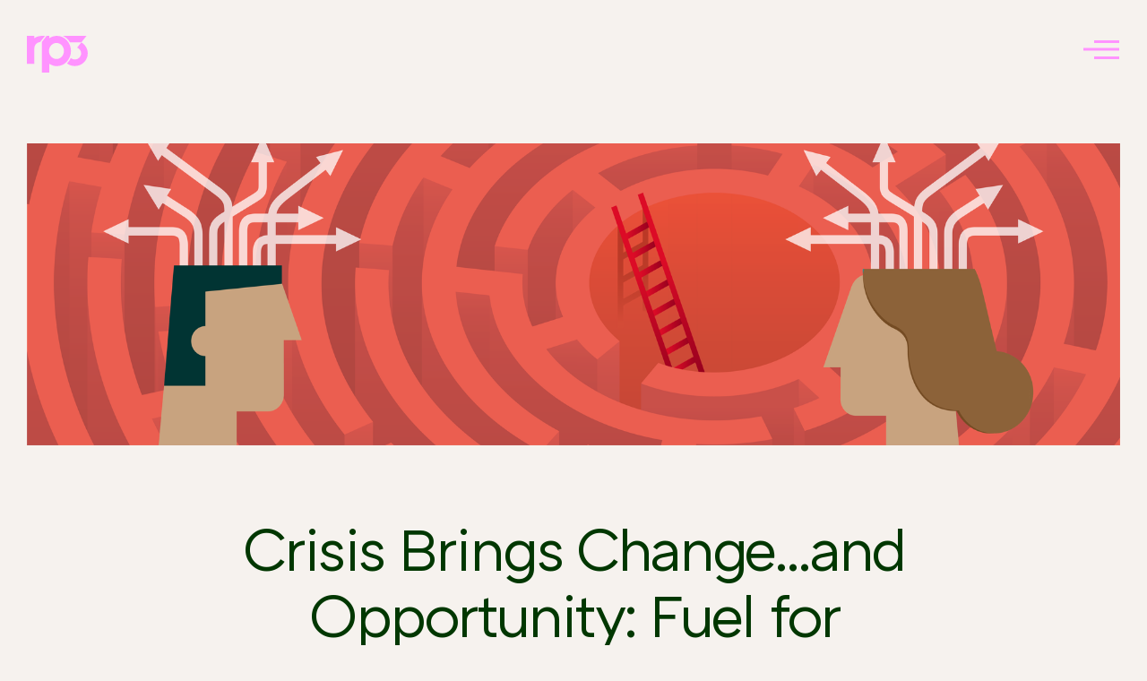

--- FILE ---
content_type: text/html; charset=UTF-8
request_url: https://rp3agency.com/news/crisis-brings-change-and-opportunity-fuel-thought-5/
body_size: 12910
content:
<!DOCTYPE html>
<html lang="en-US" >
<head>
<meta charset="UTF-8">
<meta name="viewport" content="width=device-width, initial-scale=1.0">
<!-- WP_HEAD() START -->
<title>Crisis Brings Change...and Opportunity: Fuel for Thought #5 | RP3 Agency</title>
<meta name="description" content="Many crisis communicators like to point out that the Chinese word for crisis is comprised of two characters – the first one meaning “danger” and the second meaning “opportunity” (or more precisely,&nbsp;&quot;changepoint”). Well, this being the case, 2020 has undoubtedly proven to be the year of &quot;dangerous opportunities.&quot; Global brands&hellip;">
<meta property="article:published_time" content="2020-08-05T12:00:00-04:00">
<meta property="article:modified_time" content="2021-05-12T04:22:37-04:00">
<meta property="og:updated_time" content="2021-05-12T04:22:37-04:00">
<meta name="thumbnail" content="https://rp3agency.com/app/uploads/2021/05/8-RP3_Fuel4Thought_WebThumbnail-3-150x150.png">
<meta name="robots" content="index, follow, max-snippet:-1, max-image-preview:large, max-video-preview:-1">
<link rel="canonical" href="https://rp3agency.com/news/crisis-brings-change-and-opportunity-fuel-thought-5/">
<meta property="og:url" content="https://rp3agency.com/news/crisis-brings-change-and-opportunity-fuel-thought-5/">
<meta property="og:site_name" content="RP3 Agency">
<meta property="og:locale" content="en_US">
<meta property="og:type" content="article">
<meta property="article:author" content="https://www.facebook.com/rp3agency">
<meta property="article:publisher" content="https://www.facebook.com/rp3agency">
<meta property="article:section" content="News">
<meta property="og:title" content="Crisis Brings Change...and Opportunity: Fuel for Thought #5 | RP3 Agency">
<meta property="og:description" content="Many crisis communicators like to point out that the Chinese word for crisis is comprised of two characters – the first one meaning “danger” and the second meaning “opportunity” (or more precisely,&nbsp;&quot;changepoint”). Well, this being the case, 2020 has undoubtedly proven to be the year of &quot;dangerous opportunities.&quot; Global brands&hellip;">
<meta property="og:image" content="https://rp3agency.com/app/uploads/2021/05/8-RP3_Fuel4Thought_WebThumbnail-3.png">
<meta property="og:image:secure_url" content="https://rp3agency.com/app/uploads/2021/05/8-RP3_Fuel4Thought_WebThumbnail-3.png">
<meta property="og:image:width" content="1280">
<meta property="og:image:height" content="720">
<meta property="fb:pages" content="">
<meta property="fb:admins" content="">
<meta property="fb:app_id" content="">
<meta name="twitter:card" content="summary">
<meta name="twitter:site" content="@rp3agency">
<meta name="twitter:creator" content="@rp3agency">
<meta name="twitter:title" content="Crisis Brings Change...and Opportunity: Fuel for Thought #5 | RP3 Agency">
<meta name="twitter:description" content="Many crisis communicators like to point out that the Chinese word for crisis is comprised of two characters – the first one meaning “danger” and the second meaning “opportunity” (or more precisely,&nbsp;&quot;changepoint”). Well, this being the case, 2020 has undoubtedly proven to be the year of &quot;dangerous opportunities.&quot; Global brands&hellip;">
<meta name="twitter:image" content="https://rp3agency.com/app/uploads/2021/05/8-RP3_Fuel4Thought_WebThumbnail-3-1024x576.png">
<link rel='dns-prefetch' href='//static.addtoany.com' />
<link rel='dns-prefetch' href='//www.googletagmanager.com' />
<link id="ma-customfonts" href="//rp3agency.com/app/uploads/fonts/ma_customfonts.css?ver=7ce3cbae" rel="stylesheet" type="text/css" /><link rel='stylesheet' id='wp-block-library-css' href='https://rp3agency.com/wp/wp-includes/css/dist/block-library/style.min.css?ver=6.7' type='text/css' media='all' />
<style id='filebird-block-filebird-gallery-style-inline-css' type='text/css'>
ul.filebird-block-filebird-gallery{margin:auto!important;padding:0!important;width:100%}ul.filebird-block-filebird-gallery.layout-grid{display:grid;grid-gap:20px;align-items:stretch;grid-template-columns:repeat(var(--columns),1fr);justify-items:stretch}ul.filebird-block-filebird-gallery.layout-grid li img{border:1px solid #ccc;box-shadow:2px 2px 6px 0 rgba(0,0,0,.3);height:100%;max-width:100%;-o-object-fit:cover;object-fit:cover;width:100%}ul.filebird-block-filebird-gallery.layout-masonry{-moz-column-count:var(--columns);-moz-column-gap:var(--space);column-gap:var(--space);-moz-column-width:var(--min-width);columns:var(--min-width) var(--columns);display:block;overflow:auto}ul.filebird-block-filebird-gallery.layout-masonry li{margin-bottom:var(--space)}ul.filebird-block-filebird-gallery li{list-style:none}ul.filebird-block-filebird-gallery li figure{height:100%;margin:0;padding:0;position:relative;width:100%}ul.filebird-block-filebird-gallery li figure figcaption{background:linear-gradient(0deg,rgba(0,0,0,.7),rgba(0,0,0,.3) 70%,transparent);bottom:0;box-sizing:border-box;color:#fff;font-size:.8em;margin:0;max-height:100%;overflow:auto;padding:3em .77em .7em;position:absolute;text-align:center;width:100%;z-index:2}ul.filebird-block-filebird-gallery li figure figcaption a{color:inherit}

</style>
<style id='classic-theme-styles-inline-css' type='text/css'>
/*! This file is auto-generated */
.wp-block-button__link{color:#fff;background-color:#32373c;border-radius:9999px;box-shadow:none;text-decoration:none;padding:calc(.667em + 2px) calc(1.333em + 2px);font-size:1.125em}.wp-block-file__button{background:#32373c;color:#fff;text-decoration:none}
</style>
<style id='global-styles-inline-css' type='text/css'>
:root{--wp--preset--aspect-ratio--square: 1;--wp--preset--aspect-ratio--4-3: 4/3;--wp--preset--aspect-ratio--3-4: 3/4;--wp--preset--aspect-ratio--3-2: 3/2;--wp--preset--aspect-ratio--2-3: 2/3;--wp--preset--aspect-ratio--16-9: 16/9;--wp--preset--aspect-ratio--9-16: 9/16;--wp--preset--color--black: #000000;--wp--preset--color--cyan-bluish-gray: #abb8c3;--wp--preset--color--white: #ffffff;--wp--preset--color--pale-pink: #f78da7;--wp--preset--color--vivid-red: #cf2e2e;--wp--preset--color--luminous-vivid-orange: #ff6900;--wp--preset--color--luminous-vivid-amber: #fcb900;--wp--preset--color--light-green-cyan: #7bdcb5;--wp--preset--color--vivid-green-cyan: #00d084;--wp--preset--color--pale-cyan-blue: #8ed1fc;--wp--preset--color--vivid-cyan-blue: #0693e3;--wp--preset--color--vivid-purple: #9b51e0;--wp--preset--gradient--vivid-cyan-blue-to-vivid-purple: linear-gradient(135deg,rgba(6,147,227,1) 0%,rgb(155,81,224) 100%);--wp--preset--gradient--light-green-cyan-to-vivid-green-cyan: linear-gradient(135deg,rgb(122,220,180) 0%,rgb(0,208,130) 100%);--wp--preset--gradient--luminous-vivid-amber-to-luminous-vivid-orange: linear-gradient(135deg,rgba(252,185,0,1) 0%,rgba(255,105,0,1) 100%);--wp--preset--gradient--luminous-vivid-orange-to-vivid-red: linear-gradient(135deg,rgba(255,105,0,1) 0%,rgb(207,46,46) 100%);--wp--preset--gradient--very-light-gray-to-cyan-bluish-gray: linear-gradient(135deg,rgb(238,238,238) 0%,rgb(169,184,195) 100%);--wp--preset--gradient--cool-to-warm-spectrum: linear-gradient(135deg,rgb(74,234,220) 0%,rgb(151,120,209) 20%,rgb(207,42,186) 40%,rgb(238,44,130) 60%,rgb(251,105,98) 80%,rgb(254,248,76) 100%);--wp--preset--gradient--blush-light-purple: linear-gradient(135deg,rgb(255,206,236) 0%,rgb(152,150,240) 100%);--wp--preset--gradient--blush-bordeaux: linear-gradient(135deg,rgb(254,205,165) 0%,rgb(254,45,45) 50%,rgb(107,0,62) 100%);--wp--preset--gradient--luminous-dusk: linear-gradient(135deg,rgb(255,203,112) 0%,rgb(199,81,192) 50%,rgb(65,88,208) 100%);--wp--preset--gradient--pale-ocean: linear-gradient(135deg,rgb(255,245,203) 0%,rgb(182,227,212) 50%,rgb(51,167,181) 100%);--wp--preset--gradient--electric-grass: linear-gradient(135deg,rgb(202,248,128) 0%,rgb(113,206,126) 100%);--wp--preset--gradient--midnight: linear-gradient(135deg,rgb(2,3,129) 0%,rgb(40,116,252) 100%);--wp--preset--font-size--small: 13px;--wp--preset--font-size--medium: 20px;--wp--preset--font-size--large: 36px;--wp--preset--font-size--x-large: 42px;--wp--preset--spacing--20: 0.44rem;--wp--preset--spacing--30: 0.67rem;--wp--preset--spacing--40: 1rem;--wp--preset--spacing--50: 1.5rem;--wp--preset--spacing--60: 2.25rem;--wp--preset--spacing--70: 3.38rem;--wp--preset--spacing--80: 5.06rem;--wp--preset--shadow--natural: 6px 6px 9px rgba(0, 0, 0, 0.2);--wp--preset--shadow--deep: 12px 12px 50px rgba(0, 0, 0, 0.4);--wp--preset--shadow--sharp: 6px 6px 0px rgba(0, 0, 0, 0.2);--wp--preset--shadow--outlined: 6px 6px 0px -3px rgba(255, 255, 255, 1), 6px 6px rgba(0, 0, 0, 1);--wp--preset--shadow--crisp: 6px 6px 0px rgba(0, 0, 0, 1);}:where(.is-layout-flex){gap: 0.5em;}:where(.is-layout-grid){gap: 0.5em;}body .is-layout-flex{display: flex;}.is-layout-flex{flex-wrap: wrap;align-items: center;}.is-layout-flex > :is(*, div){margin: 0;}body .is-layout-grid{display: grid;}.is-layout-grid > :is(*, div){margin: 0;}:where(.wp-block-columns.is-layout-flex){gap: 2em;}:where(.wp-block-columns.is-layout-grid){gap: 2em;}:where(.wp-block-post-template.is-layout-flex){gap: 1.25em;}:where(.wp-block-post-template.is-layout-grid){gap: 1.25em;}.has-black-color{color: var(--wp--preset--color--black) !important;}.has-cyan-bluish-gray-color{color: var(--wp--preset--color--cyan-bluish-gray) !important;}.has-white-color{color: var(--wp--preset--color--white) !important;}.has-pale-pink-color{color: var(--wp--preset--color--pale-pink) !important;}.has-vivid-red-color{color: var(--wp--preset--color--vivid-red) !important;}.has-luminous-vivid-orange-color{color: var(--wp--preset--color--luminous-vivid-orange) !important;}.has-luminous-vivid-amber-color{color: var(--wp--preset--color--luminous-vivid-amber) !important;}.has-light-green-cyan-color{color: var(--wp--preset--color--light-green-cyan) !important;}.has-vivid-green-cyan-color{color: var(--wp--preset--color--vivid-green-cyan) !important;}.has-pale-cyan-blue-color{color: var(--wp--preset--color--pale-cyan-blue) !important;}.has-vivid-cyan-blue-color{color: var(--wp--preset--color--vivid-cyan-blue) !important;}.has-vivid-purple-color{color: var(--wp--preset--color--vivid-purple) !important;}.has-black-background-color{background-color: var(--wp--preset--color--black) !important;}.has-cyan-bluish-gray-background-color{background-color: var(--wp--preset--color--cyan-bluish-gray) !important;}.has-white-background-color{background-color: var(--wp--preset--color--white) !important;}.has-pale-pink-background-color{background-color: var(--wp--preset--color--pale-pink) !important;}.has-vivid-red-background-color{background-color: var(--wp--preset--color--vivid-red) !important;}.has-luminous-vivid-orange-background-color{background-color: var(--wp--preset--color--luminous-vivid-orange) !important;}.has-luminous-vivid-amber-background-color{background-color: var(--wp--preset--color--luminous-vivid-amber) !important;}.has-light-green-cyan-background-color{background-color: var(--wp--preset--color--light-green-cyan) !important;}.has-vivid-green-cyan-background-color{background-color: var(--wp--preset--color--vivid-green-cyan) !important;}.has-pale-cyan-blue-background-color{background-color: var(--wp--preset--color--pale-cyan-blue) !important;}.has-vivid-cyan-blue-background-color{background-color: var(--wp--preset--color--vivid-cyan-blue) !important;}.has-vivid-purple-background-color{background-color: var(--wp--preset--color--vivid-purple) !important;}.has-black-border-color{border-color: var(--wp--preset--color--black) !important;}.has-cyan-bluish-gray-border-color{border-color: var(--wp--preset--color--cyan-bluish-gray) !important;}.has-white-border-color{border-color: var(--wp--preset--color--white) !important;}.has-pale-pink-border-color{border-color: var(--wp--preset--color--pale-pink) !important;}.has-vivid-red-border-color{border-color: var(--wp--preset--color--vivid-red) !important;}.has-luminous-vivid-orange-border-color{border-color: var(--wp--preset--color--luminous-vivid-orange) !important;}.has-luminous-vivid-amber-border-color{border-color: var(--wp--preset--color--luminous-vivid-amber) !important;}.has-light-green-cyan-border-color{border-color: var(--wp--preset--color--light-green-cyan) !important;}.has-vivid-green-cyan-border-color{border-color: var(--wp--preset--color--vivid-green-cyan) !important;}.has-pale-cyan-blue-border-color{border-color: var(--wp--preset--color--pale-cyan-blue) !important;}.has-vivid-cyan-blue-border-color{border-color: var(--wp--preset--color--vivid-cyan-blue) !important;}.has-vivid-purple-border-color{border-color: var(--wp--preset--color--vivid-purple) !important;}.has-vivid-cyan-blue-to-vivid-purple-gradient-background{background: var(--wp--preset--gradient--vivid-cyan-blue-to-vivid-purple) !important;}.has-light-green-cyan-to-vivid-green-cyan-gradient-background{background: var(--wp--preset--gradient--light-green-cyan-to-vivid-green-cyan) !important;}.has-luminous-vivid-amber-to-luminous-vivid-orange-gradient-background{background: var(--wp--preset--gradient--luminous-vivid-amber-to-luminous-vivid-orange) !important;}.has-luminous-vivid-orange-to-vivid-red-gradient-background{background: var(--wp--preset--gradient--luminous-vivid-orange-to-vivid-red) !important;}.has-very-light-gray-to-cyan-bluish-gray-gradient-background{background: var(--wp--preset--gradient--very-light-gray-to-cyan-bluish-gray) !important;}.has-cool-to-warm-spectrum-gradient-background{background: var(--wp--preset--gradient--cool-to-warm-spectrum) !important;}.has-blush-light-purple-gradient-background{background: var(--wp--preset--gradient--blush-light-purple) !important;}.has-blush-bordeaux-gradient-background{background: var(--wp--preset--gradient--blush-bordeaux) !important;}.has-luminous-dusk-gradient-background{background: var(--wp--preset--gradient--luminous-dusk) !important;}.has-pale-ocean-gradient-background{background: var(--wp--preset--gradient--pale-ocean) !important;}.has-electric-grass-gradient-background{background: var(--wp--preset--gradient--electric-grass) !important;}.has-midnight-gradient-background{background: var(--wp--preset--gradient--midnight) !important;}.has-small-font-size{font-size: var(--wp--preset--font-size--small) !important;}.has-medium-font-size{font-size: var(--wp--preset--font-size--medium) !important;}.has-large-font-size{font-size: var(--wp--preset--font-size--large) !important;}.has-x-large-font-size{font-size: var(--wp--preset--font-size--x-large) !important;}
:where(.wp-block-post-template.is-layout-flex){gap: 1.25em;}:where(.wp-block-post-template.is-layout-grid){gap: 1.25em;}
:where(.wp-block-columns.is-layout-flex){gap: 2em;}:where(.wp-block-columns.is-layout-grid){gap: 2em;}
:root :where(.wp-block-pullquote){font-size: 1.5em;line-height: 1.6;}
</style>
<link rel='stylesheet' id='oxygen-css' href='https://rp3agency.com/app/plugins/oxygen/component-framework/oxygen.css?ver=4.9' type='text/css' media='all' />
<link rel='stylesheet' id='video_popup_close_icon-css' href='https://rp3agency.com/app/plugins/video-popup/css/vp-close-icon/close-button-icon.css?ver=1768870503' type='text/css' media='all' />
<link rel='stylesheet' id='oba_youtubepopup_css-css' href='https://rp3agency.com/app/plugins/video-popup/css/YouTubePopUp.css?ver=1768870503' type='text/css' media='all' />
<link rel='stylesheet' id='wpdd-oxygen-navigator-css' href='https://rp3agency.com/app/plugins/wpdevdesign-oxygen-navigator/assets/css/style.css?ver=6.7' type='text/css' media='all' />
<link rel='stylesheet' id='addtoany-css' href='https://rp3agency.com/app/plugins/add-to-any/addtoany.min.css?ver=1.16' type='text/css' media='all' />
<script type="text/javascript" id="addtoany-core-js-before">
/* <![CDATA[ */
window.a2a_config=window.a2a_config||{};a2a_config.callbacks=[];a2a_config.overlays=[];a2a_config.templates={};
a2a_config.icon_color="transparent,#000000";
/* ]]> */
</script>
<script type="text/javascript" defer src="https://static.addtoany.com/menu/page.js" id="addtoany-core-js"></script>
<script type="text/javascript" src="https://rp3agency.com/wp/wp-includes/js/jquery/jquery.min.js?ver=3.7.1" id="jquery-core-js"></script>
<script type="text/javascript" defer src="https://rp3agency.com/app/plugins/add-to-any/addtoany.min.js?ver=1.1" id="addtoany-jquery-js"></script>
<script type="text/javascript" src="https://rp3agency.com/app/plugins/video-popup/js/YouTubePopUp.jquery.js?ver=1768870503" id="oba_youtubepopup_plugin-js"></script>
<script type="text/javascript" src="https://rp3agency.com/app/plugins/video-popup/js/YouTubePopUp.js?ver=1768870503" id="oba_youtubepopup_activate-js"></script>

<!-- Google tag (gtag.js) snippet added by Site Kit -->

<!-- Google Analytics snippet added by Site Kit -->
<script type="text/javascript" src="https://www.googletagmanager.com/gtag/js?id=GT-K82Q3MD" id="google_gtagjs-js" async></script>
<script type="text/javascript" id="google_gtagjs-js-after">
/* <![CDATA[ */
window.dataLayer = window.dataLayer || [];function gtag(){dataLayer.push(arguments);}
gtag("set","linker",{"domains":["rp3agency.com"]});
gtag("js", new Date());
gtag("set", "developer_id.dZTNiMT", true);
gtag("config", "GT-K82Q3MD");
 window._googlesitekit = window._googlesitekit || {}; window._googlesitekit.throttledEvents = []; window._googlesitekit.gtagEvent = (name, data) => { var key = JSON.stringify( { name, data } ); if ( !! window._googlesitekit.throttledEvents[ key ] ) { return; } window._googlesitekit.throttledEvents[ key ] = true; setTimeout( () => { delete window._googlesitekit.throttledEvents[ key ]; }, 5 ); gtag( "event", name, { ...data, event_source: "site-kit" } ); } 
/* ]]> */
</script>

<!-- End Google tag (gtag.js) snippet added by Site Kit -->
<link rel="https://api.w.org/" href="https://rp3agency.com/wp-json/" /><link rel="alternate" title="JSON" type="application/json" href="https://rp3agency.com/wp-json/wp/v2/posts/285" /><link rel="EditURI" type="application/rsd+xml" title="RSD" href="https://rp3agency.com/wp/xmlrpc.php?rsd" />
<meta name="generator" content="WordPress 6.7" />
<link rel='shortlink' href='https://rp3agency.com/?p=285' />
<link rel="alternate" title="oEmbed (JSON)" type="application/json+oembed" href="https://rp3agency.com/wp-json/oembed/1.0/embed?url=https%3A%2F%2Frp3agency.com%2Fnews%2Fcrisis-brings-change-and-opportunity-fuel-thought-5%2F" />
<link rel="alternate" title="oEmbed (XML)" type="text/xml+oembed" href="https://rp3agency.com/wp-json/oembed/1.0/embed?url=https%3A%2F%2Frp3agency.com%2Fnews%2Fcrisis-brings-change-and-opportunity-fuel-thought-5%2F&#038;format=xml" />
<style id='script-621d2cb5573b1-css' type='text/css'>
.wp-block-separator.spacing-margins {
    margin: 24px 0;
}
</style>
<meta name="generator" content="Site Kit by Google 1.140.0" />		<script type='text/javascript'>
			var video_popup_unprm_general_settings = {
    			'unprm_r_border': 'true'
			};
		</script>
	
<!-- Google Tag Manager snippet added by Site Kit -->
<script type="text/javascript">
/* <![CDATA[ */

			( function( w, d, s, l, i ) {
				w[l] = w[l] || [];
				w[l].push( {'gtm.start': new Date().getTime(), event: 'gtm.js'} );
				var f = d.getElementsByTagName( s )[0],
					j = d.createElement( s ), dl = l != 'dataLayer' ? '&l=' + l : '';
				j.async = true;
				j.src = 'https://www.googletagmanager.com/gtm.js?id=' + i + dl;
				f.parentNode.insertBefore( j, f );
			} )( window, document, 'script', 'dataLayer', 'GTM-KQ38T9L' );
			
/* ]]> */
</script>

<!-- End Google Tag Manager snippet added by Site Kit -->
<link rel="icon" href="https://rp3agency.com/app/uploads/2023/05/logo-blue-sq-120x120.png" sizes="32x32" />
<link rel="icon" href="https://rp3agency.com/app/uploads/2023/05/logo-blue-sq-300x300.png" sizes="192x192" />
<link rel="apple-touch-icon" href="https://rp3agency.com/app/uploads/2023/05/logo-blue-sq-300x300.png" />
<meta name="msapplication-TileImage" content="https://rp3agency.com/app/uploads/2023/05/logo-blue-sq-300x300.png" />
		<style type="text/css" id="wp-custom-css">
			#_dynamic_list-49-33 .page-numbers {display: none;}		</style>
		<link rel='stylesheet' id='oxygen-styles-css' href='//rp3agency.com/news/crisis-brings-change-and-opportunity-fuel-thought-5/?xlink=css&#038;ver=6.7' type='text/css' media='all' />
<!-- END OF WP_HEAD() -->
</head>
<body class="post-template-default single single-post postid-285 single-format-standard  wp-embed-responsive oxygen-body" >

		<!-- Google Tag Manager (noscript) snippet added by Site Kit -->
		<noscript>
			<iframe src="https://www.googletagmanager.com/ns.html?id=GTM-KQ38T9L" height="0" width="0" style="display:none;visibility:hidden"></iframe>
		</noscript>
		<!-- End Google Tag Manager (noscript) snippet added by Site Kit -->
		


						<div id="nav-overlay" class="ct-div-block" ><nav id="primary-nav-menu" class="oxy-nav-menu oxy-nav-menu-dropdowns oxy-nav-menu-dropdown-arrow oxy-nav-menu-vertical" ><div class='oxy-menu-toggle'><div class='oxy-nav-menu-hamburger-wrap'><div class='oxy-nav-menu-hamburger'><div class='oxy-nav-menu-hamburger-line'></div><div class='oxy-nav-menu-hamburger-line'></div><div class='oxy-nav-menu-hamburger-line'></div></div></div></div><div class="menu-main-menu-container"><ul id="menu-main-menu" class="oxy-nav-menu-list"><li id="menu-item-85" class="menu-item menu-item-type-post_type menu-item-object-page menu-item-85"><a href="https://rp3agency.com/work/">Work</a></li>
<li id="menu-item-86" class="menu-item menu-item-type-post_type menu-item-object-page menu-item-86"><a href="https://rp3agency.com/about/">About</a></li>
<li id="menu-item-1888" class="menu-item menu-item-type-custom menu-item-object-custom menu-item-has-children menu-item-1888"><a>Industries</a>
<ul class="sub-menu">
	<li id="menu-item-3895" class="menu-item menu-item-type-post_type menu-item-object-page menu-item-3895"><a href="https://rp3agency.com/financial-services/">Financial Services</a></li>
	<li id="menu-item-3907" class="menu-item menu-item-type-post_type menu-item-object-page menu-item-3907"><a href="https://rp3agency.com/education/">Education</a></li>
	<li id="menu-item-3913" class="menu-item menu-item-type-post_type menu-item-object-page menu-item-3913"><a href="https://rp3agency.com/food-beverage/">Food &amp; Beverage</a></li>
	<li id="menu-item-1209" class="menu-item menu-item-type-post_type menu-item-object-page menu-item-1209"><a href="https://rp3agency.com/government/">Government</a></li>
	<li id="menu-item-1889" class="menu-item menu-item-type-post_type menu-item-object-page menu-item-1889"><a href="https://rp3agency.com/healthcare/">Health &#038; Wellness</a></li>
	<li id="menu-item-3920" class="menu-item menu-item-type-post_type menu-item-object-page menu-item-3920"><a href="https://rp3agency.com/hospitality/">Hospitality</a></li>
	<li id="menu-item-3926" class="menu-item menu-item-type-post_type menu-item-object-page menu-item-3926"><a href="https://rp3agency.com/non-profits/">Non-Profits</a></li>
	<li id="menu-item-3938" class="menu-item menu-item-type-post_type menu-item-object-page menu-item-3938"><a href="https://rp3agency.com/infrastructure/">Infrastructure</a></li>
	<li id="menu-item-3932" class="menu-item menu-item-type-post_type menu-item-object-page menu-item-3932"><a href="https://rp3agency.com/real-estate/">Real Estate</a></li>
</ul>
</li>
<li id="menu-item-89" class="menu-item menu-item-type-post_type menu-item-object-page menu-item-89"><a href="https://rp3agency.com/capabilities/">Capabilities</a></li>
<li id="menu-item-90" class="menu-item menu-item-type-post_type menu-item-object-page menu-item-90"><a href="https://rp3agency.com/content-lab/">Content Lab</a></li>
<li id="menu-item-88" class="menu-item menu-item-type-post_type menu-item-object-page menu-item-88"><a href="https://rp3agency.com/careers/">Careers</a></li>
<li id="menu-item-87" class="menu-item menu-item-type-post_type menu-item-object-page menu-item-87"><a href="https://rp3agency.com/contact/">Contact</a></li>
<li id="menu-item-91" class="menu-item menu-item-type-custom menu-item-object-custom menu-item-91"><a href="/news">News</a></li>
</ul></div></nav></div><div id="header-logo" class="ct-code-block" ><a href="/">
<svg xmlns="http://www.w3.org/2000/svg" id="logo-svg" version="1.1" x="0px" y="0px" viewBox="0 0 309.16 183.54" style="enable-background:new 0 0 309.16 183.54;">
    <g class="el" id="rp3">
        <path fill="#333132" d="M178.6,0C178.6,0,178.6,0,178.6,0c0.9,0.4,1.8,0.8,2.6,1.2c0.1,0.1,0.2,0.1,0.4,0.2c0.9,0.4,1.7,0.8,2.5,1.3 c0.1,0,0.2,0.1,0.3,0.1c1.7,0.9,3.4,1.9,5.1,2.9c0.1,0.1,0.2,0.1,0.3,0.2c0.8,0.5,1.6,1,2.4,1.6c0.1,0,0.1,0.1,0.2,0.1 c1.6,1.1,3.2,2.3,4.8,3.6c0.1,0.1,0.1,0.1,0.2,0.2c0.8,0.6,1.5,1.3,2.3,1.9c0,0,0,0,0,0c1.5,1.4,3,2.8,4.4,4.3c0,0,0.1,0.1,0.1,0.1 c2.2,2.2,4.2,4.6,6.1,7.1c0,0,0,0,0,0c1.9,2.5,3.7,5.2,5.3,7.9c0,0,0,0,0,0h56.6L298.3,0H178.6z" id="path-01"></path>
        <path fill="#333132" d="M272.2,32.7l-20.8,26.1c11.6,4.5,19.8,15.6,19.8,28.6c0,17-14,30.7-31.4,30.7c-7.7,0-14.8-2.8-20.3-7.3 c-4.7,10.3-11.4,19.4-19.5,26.7c11,8.4,24.8,13.4,39.8,13.4c35.7,0,64.6-28.4,64.6-63.4C304.4,64.2,291.4,43.7,272.2,32.7z" id="path-02"></path>
        <path fill="#333132" d="M149.8,0.1c-13.7,0-26.6,4.2-37.4,11.5V0.1h-14L75,30.5v167.3h37.4v-58c10.8,7.3,23.7,11.5,37.4,11.5 c39,0,70.6-33.8,70.6-75.6S188.7,0.1,149.8,0.1z M148,115.8c-20.3,0-36.8-17.3-37.4-38.9v-2.5c0.6-21.6,17.1-38.9,37.4-38.9 c20.7,0,37.4,17.9,37.4,40.1C185.4,97.8,168.6,115.8,148,115.8z" id="path-03"></path>
        <path fill="#333132" d="M82.8,0.1c-20.1,0-31.8,2.2-45.4,11.5V0.1H0v139.6h37.3V63.1c0-18.9,12.3-29.6,29.1-32.3L90.9,0.1v0H82.8z"></path>
    </g>
</svg></a></div><div id="nav-button" class="ct-div-block" ><div id="nav-trigger" class="ct-div-block" ><div id="nav-icon" class="ct-code-block" ><span></span></div></div></div><div id="content-wrapper" class="ct-div-block" ><a id="header-spacer" class="ct-link" href="http://" target="_self"  ><div id="nav-bar" class="ct-div-block" ></div></a><section id="news-header" class=" ct-section"  data-midnight="light"><div class="ct-section-inner-wrap"><div id="code_block-329-33" class="ct-code-block" > </div><img  id="news-hero-banner" alt="8-RP3_Fuel4Thought_WebHeader-3" src="https://rp3agency.com/app/uploads/2021/05/8-RP3_Fuel4Thought_WebHeader-3.png" class="ct-image" data-midnight="dark"/><div id="news-header-copy" class="ct-div-block " ><h1 id="news-title" class="ct-headline "><span id="span-13-33" class="ct-span" >Crisis Brings Change...and Opportunity: Fuel for Thought #5</span><br></h1><h5 id="news-byline" class="ct-code-block" ><span class="news-byline-date">Aug 5, 2020</span></h5></div></div></section><section id="section-news-copy" class=" ct-section" ><div class="ct-section-inner-wrap"><div id="text_block-15-33" class="ct-text-block text-body" ><span id="span-16-33" class="ct-span oxy-stock-content-styles" >
<p>Many crisis communicators like to point out that the Chinese word for crisis is comprised of two characters – the first one meaning “danger” and the second meaning “opportunity” (or more precisely,&nbsp;"changepoint”).</p>



<p>Well, this being the case, 2020 has undoubtedly proven to be the year of "dangerous opportunities." Global brands down to the local corner bar are faced with the same two fundamental questions: "How do I adapt my business to the new reality in order for it to survive and prosper?" and "How do I best communicate these changes to retain and grow my customer&nbsp;base?”</p>



<p>A significant problem brands continue to wrestle with is how to communicate with an uncertain public that is unsure of what activities they are still willing to participate in (and spend money on) during this time of health and economic&nbsp;uncertainty.</p>



<p>For example,&nbsp;<a href="https://abcnews.go.com/Politics/parents-concerned-children-falling-covid-19-schools-shuttered/story?id=71947672">a recent ABC News/Ipsos poll</a>&nbsp;shows there are some activities a majority of consumers are willing to do, including eating at a restaurant (54%), staying in a hotel (51%), grocery shopping (94%), getting a haircut (67%), and going to a shopping mall&nbsp;(51%).</p>



<p>However, the same poll showed fewer consumers are willing to go to a bar (27%), attend a sporting event (22%), go to the gym (28%), go to the movies (27%), go bowling (31%), or fly on an airplane&nbsp;(33%).</p>



<p>Furthermore, in general, consumer confidence&nbsp;<a href="https://micky.com.au/us-consumer-sentiment-fell-as-covid-19-cases-soar/">fell nearly five points</a>&nbsp;over the last month, signaling to many economists that US economic recovery is still a ways off, with many consumers skittish about opening their&nbsp;pocketbooks.</p>



<p>Many CMOs and communication directors have spent the last four months looking for ways to reposition their brands, protect their reputations, reassure their customer bases, and look for growth opportunities in an extremely volatile business&nbsp;environment.</p>



<p>With just about every industry facing the same crises over the last few months, brands cannot afford to use the same old traditional marketing and communication strategies in these decidedly non-traditional times. In short, marketers need to start thinking like crisis communicators. For&nbsp;instance:</p>



<p><strong>Be Fast.</strong>&nbsp;Sports and crisis communications have one thing in common: speed kills. If you are not responding to customer concerns in a matter of hours, you risk losing them to your competitors in this environment. Communicators need to prepare messaging and distribution platforms in advance as much as possible and streamline the decision-making process in their organizations to move as fast as&nbsp;possible.</p>



<p><strong>Be Nimble.</strong>&nbsp;Any organization putting together a 12-month marketing/comms plan, at this point, is likely wasting their time. It has never been more critical for your business to be adaptable than right now. Health, economic and social issues are transforming the media landscape in ways we can't begin to predict right now. Your best course of action is to adopt a “win the day” strategy and revisit your communication goals and strategies on a monthly or even weekly basis depending on your&nbsp;industry.</p>



<p><strong>Be Transparent.</strong>&nbsp;Reputations are often made or broken during a crisis. One of the ways brands can ease consumer tensions and instill loyalty is by building trust through transparency. Being upfront and honest with customers on everything from your business practices to stances on social issues during this time will build goodwill that will pay off dividends down the&nbsp;road.</p>



<p><strong>Be Informative.</strong>&nbsp;Consumers crave information during crises. Those organizations that can provide their customers with data-driven insights and recommendations can often build trust with the public that will last through the crises and beyond, strengthening brand&nbsp;loyalty.</p>



<p><strong>Be Collaborative.</strong>&nbsp;No organization should attempt to navigate a crisis of this magnitude by itself. They should look for opportunities to learn and share best practices with others in their industry through associations, third-party organizations or government entities. Working with others facing the same issues will help ensure the health of your entire&nbsp;industry.</p>



<p>Most brands will be facing "dangerous opportunities" every day for the foreseeable future. The brands that will succeed during this time will be the ones that, in part, can integrate crisis communication strategies into their marketing and communication&nbsp;plans.</p>
</span></div></div></section><section id="section-177-33" class=" ct-section " ><div class="ct-section-inner-wrap"><div id="news-share-wrapper" class="ct-div-block text-body" ><p id="news-share-caption" class="ct-text-block" >Share this:</p><div id="news-share-widget" class="ct-widget" ><div class="widget widget_a2a_share_save_widget"><div class="a2a_kit a2a_kit_size_42 addtoany_list"><a class="a2a_button_facebook" href="https://www.addtoany.com/add_to/facebook?linkurl=https%3A%2F%2Frp3agency.com%2Fnews%2Fcrisis-brings-change-and-opportunity-fuel-thought-5%2F&amp;linkname=Crisis%20Brings%20Change...and%20Opportunity%3A%20Fuel%20for%20Thought%20%235" title="Facebook" rel="nofollow noopener" target="_blank"></a><a class="a2a_button_linkedin" href="https://www.addtoany.com/add_to/linkedin?linkurl=https%3A%2F%2Frp3agency.com%2Fnews%2Fcrisis-brings-change-and-opportunity-fuel-thought-5%2F&amp;linkname=Crisis%20Brings%20Change...and%20Opportunity%3A%20Fuel%20for%20Thought%20%235" title="LinkedIn" rel="nofollow noopener" target="_blank"></a><a class="a2a_button_copy_link" href="https://www.addtoany.com/add_to/copy_link?linkurl=https%3A%2F%2Frp3agency.com%2Fnews%2Fcrisis-brings-change-and-opportunity-fuel-thought-5%2F&amp;linkname=Crisis%20Brings%20Change...and%20Opportunity%3A%20Fuel%20for%20Thought%20%235" title="Copy Link" rel="nofollow noopener" target="_blank"></a></div></div></div></div></div></section><section id="news-pagination" class=" ct-section" ><div class="ct-section-inner-wrap"><div id="news-pagination-buttons" class="ct-code-block" ><a class="news-pagination previous-page button-white button-small" href="https://rp3agency.com/news/beth-johnson-interviewed-about-how-and-not-address-racism-and-covid-19-brand/"><span class="arrow">&#xe5c4;</span>Previous</a><a class="news-pagination parent-page button-white button-small" href="/news">All News</a><a class="news-pagination next-page button-white button-small" href="https://rp3agency.com/news/most-important-word-healthcare-trust-fuel-thought-6/">Next</a></div></div></section><section id="recent-news" class=" ct-section" ><div class="ct-section-inner-wrap"><h1 id="recent-news-header" class="ct-headline section-header">News<br></h1><div id="_dynamic_list-49-33" class="oxy-dynamic-list"><div id="div_block-50-33-1" class="ct-div-block" data-id="div_block-50-33"><a id="link-51-33-1" class="ct-link news-post-link" href="https://rp3agency.com/news/take-a-hike-with-the-appalachian-trail-conservancy/" target="_self" data-id="link-51-33"><img id="image-52-33-1" alt="" src="https://rp3agency.com/app/uploads/2026/01/KevinThumb-1024x547.png" class="ct-image news-post-thumb" data-id="image-52-33"><h5 id="headline-54-33-1" class="ct-headline news-post-title" data-id="headline-54-33"><span id="span-55-33-1" class="ct-span news-post-title-text" data-id="span-55-33">"Take a Hike" Campaign on Jimmy Kimmel Live!</span><span id="span-56-33-1" class="ct-span news-post-title-date" data-id="span-56-33">/ 01.15.2026</span></h5></a></div><div id="div_block-50-33-2" class="ct-div-block" data-id="div_block-50-33"><a id="link-51-33-2" class="ct-link news-post-link" href="https://rp3agency.com/news/capitol-communicators-profile-of-beth-johnson/" target="_self" data-id="link-51-33"><img id="image-52-33-2" alt="" src="https://rp3agency.com/app/uploads/2026/01/Beth_Johnson-750X400.headshot.color_.jpg" class="ct-image news-post-thumb" data-id="image-52-33"><h5 id="headline-54-33-2" class="ct-headline news-post-title" data-id="headline-54-33"><span id="span-55-33-2" class="ct-span news-post-title-text" data-id="span-55-33">Capitol Communicators: Profile of Beth Johnson</span><span id="span-56-33-2" class="ct-span news-post-title-date" data-id="span-56-33">/ 01.13.2026</span></h5></a></div><div id="div_block-50-33-3" class="ct-div-block" data-id="div_block-50-33"><a id="link-51-33-3" class="ct-link news-post-link" href="https://rp3agency.com/news/proud-to-partner-with-nova-in-2026/" target="_self" data-id="link-51-33"><img id="image-52-33-3" alt="" src="https://rp3agency.com/app/uploads/2026/01/NovaPartnership-1024x576.jpg" class="ct-image news-post-thumb" data-id="image-52-33"><h5 id="headline-54-33-3" class="ct-headline news-post-title" data-id="headline-54-33"><span id="span-55-33-3" class="ct-span news-post-title-text" data-id="span-55-33">Proud to Partner with NOVA in 2026</span><span id="span-56-33-3" class="ct-span news-post-title-date" data-id="span-56-33">/ 12.10.2025</span></h5></a></div><div id="div_block-50-33-4" class="ct-div-block" data-id="div_block-50-33"><a id="link-51-33-4" class="ct-link news-post-link" href="https://rp3agency.com/news/the-media-playbook-preview/" target="_self" data-id="link-51-33"><img id="image-52-33-4" alt="" src="https://rp3agency.com/app/uploads/2025/08/image-4.jpg" class="ct-image news-post-thumb" data-id="image-52-33"><h5 id="headline-54-33-4" class="ct-headline news-post-title" data-id="headline-54-33"><span id="span-55-33-4" class="ct-span news-post-title-text" data-id="span-55-33">The Media Playbook</span><span id="span-56-33-4" class="ct-span news-post-title-date" data-id="span-56-33">/ 12.12.2025</span></h5></a></div>                    
                                            
                                        <div class="oxy-repeater-pages-wrap">
                        <div class="oxy-repeater-pages">
                            <span aria-current="page" class="page-numbers current">1</span>
<a class="page-numbers" href="https://rp3agency.com/news/crisis-brings-change-and-opportunity-fuel-thought-5/page/2/">2</a>
<a class="page-numbers" href="https://rp3agency.com/news/crisis-brings-change-and-opportunity-fuel-thought-5/page/3/">3</a>
<span class="page-numbers dots">&hellip;</span>
<a class="page-numbers" href="https://rp3agency.com/news/crisis-brings-change-and-opportunity-fuel-thought-5/page/20/">20</a>
<a class="next page-numbers" href="https://rp3agency.com/news/crisis-brings-change-and-opportunity-fuel-thought-5/page/2/">Next &raquo;</a>                        </div>
                    </div>
                                        
                    </div>
</div></section><section id="section-301-33" class=" ct-section " ><div class="ct-section-inner-wrap"><div id="div_block-302-33" class="ct-div-block cta-container" ><p id="text_block-303-33" class="ct-text-block cta-header" >Let's make some good.</p><a id="link_text-304-33" class="ct-link-text button-blue" href="https://rp3agency.com/contact/"   >Drop us a line</a></div></div></section><footer id="footer-section" class=" ct-section"  data-midnight="dark"><div class="ct-section-inner-wrap"><div id="footer" class="ct-div-block" ><div id="footer-columns" class="ct-new-columns" ><div id="footer-left" class="ct-div-block footer-columns" ><div id="div_block-105-13" class="ct-div-block" ><h6 id="headline-89-13" class="ct-headline">Contact Us</h6><a id="footer-link-phone" class="ct-link-text footer-link" href="tel:301.718.0333" target="_self"  ><span id="span-58-13" class="ct-span" >301.718.0333</span></a><a id="footer-link-email" class="ct-link-text footer-link" href="mailto:info@rp3agency.com" target="_self"  ><span id="span-60-13" class="ct-span" >info@rp3agency.com</span></a></div></div><div id="footer-center" class="ct-div-block footer-columns" ><div id="div_block-103-13" class="ct-div-block" ><h6 id="headline-92-13" class="ct-headline">Visit Us</h6><div id="footer-address" class="ct-div-block" ><div id="footer-address-street" class="ct-text-block" >4550 Montgomery Ave, Suite 420<br>Bethesda, MD 20814</div></div></div></div><div id="footer-right" class="ct-div-block footer-columns" ><div id="div_block-109-13" class="ct-div-block" ><h6 id="headline-96-13" class="ct-headline">Follow Us</h6><div id="footer-social-block" class="ct-code-block" ><ul>
      		<li>
      <a href="https://www.facebook.com/rp3agency" title="Facebook">
        <img src="https://rp3agency.com/app/uploads/2021/04/icon-facebook.svg">Facebook      </a>
  	</li>
      		<li>
      <a href="http://instagram.com/rp3agency" title="Instagram">
        <img src="https://rp3agency.com/app/uploads/2021/04/icon-instagram.svg">Instagram      </a>
  	</li>
      		<li>
      <a href="https://www.linkedin.com/company/rp3agency" title="LinkedIn">
        <img src="https://rp3agency.com/app/uploads/2021/04/icon-linkedin.svg">LinkedIn      </a>
  	</li>
    </ul>
</div></div></div></div><div id="footer-bottom" class="ct-div-block" ><div id="footer-motto" class="ct-text-block" >Proudly Woman-Owned</div><p id="footer-copyright" class="ct-text-block" >©<span id="span-48-13" class="ct-span" >2026</span>&nbsp;RP3 Agency: a WBENC-Certified &amp; SBA-Certified Woman-Owned Small Business<br></p><div id="footer-logos" class="ct-div-block" ><img  id="footer-logo-gsa" alt="" src="https://rp3agency.com/app/uploads/2023/12/GSA-logo-white.png" class="ct-image" srcset="https://rp3agency.com/app/uploads/2023/12/GSA-logo-white.png 390w, https://rp3agency.com/app/uploads/2023/12/GSA-logo-white-300x100.png 300w" sizes="(max-width: 390px) 100vw, 390px" /><img  id="footer-logo-wosb" alt="" src="https://rp3agency.com/app/uploads/2023/12/SBA-logo-white.png" class="ct-image" srcset="https://rp3agency.com/app/uploads/2023/12/SBA-logo-white.png 610w, https://rp3agency.com/app/uploads/2023/12/SBA-logo-white-300x59.png 300w" sizes="(max-width: 610px) 100vw, 610px" /><img  id="footer-logo-wbenc" alt="" src="https://rp3agency.com/app/uploads/2023/12/WBENC-logo-white.png" class="ct-image" srcset="" sizes="(max-width: 248px) 100vw, 248px" /></div></div></div></div></footer></div>	<!-- WP_FOOTER -->
<script id='script-65816a911e7a1-js' type='text/javascript'>
window.onUsersnapLoad = function(api) {
    api.init();
}
var script = document.createElement('script');
script.defer = 1;
script.src = 'https://widget.usersnap.com/global/load/21141b87-1caa-418c-a098-e71f2d443d98?onload=onUsersnapLoad';
document.getElementsByTagName('head')[0].appendChild(script);

</script>
<script>jQuery(document).on('click','a[href*="#"]',function(t){if(jQuery(t.target).closest('.wc-tabs').length>0){return}if(jQuery(this).is('[href="#"]')||jQuery(this).is('[href="#0"]')||jQuery(this).is('[href*="replytocom"]')){return};if(location.pathname.replace(/^\//,"")==this.pathname.replace(/^\//,"")&&location.hostname==this.hostname){var e=jQuery(this.hash);(e=e.length?e:jQuery("[name="+this.hash.slice(1)+"]")).length&&(t.preventDefault(),jQuery("html, body").animate({scrollTop:e.offset().top-0},500))}});</script>
		<script type="text/javascript">
			jQuery(document).ready(function() {
				jQuery('body').on('click', '.oxy-menu-toggle', function() {
					jQuery(this).parent('.oxy-nav-menu').toggleClass('oxy-nav-menu-open');
					jQuery('body').toggleClass('oxy-nav-menu-prevent-overflow');
					jQuery('html').toggleClass('oxy-nav-menu-prevent-overflow');
				});
				var selector = '.oxy-nav-menu-open .menu-item a[href*="#"]';
				jQuery('body').on('click', selector, function(){
					jQuery('.oxy-nav-menu-open').removeClass('oxy-nav-menu-open');
					jQuery('body').removeClass('oxy-nav-menu-prevent-overflow');
					jQuery('html').removeClass('oxy-nav-menu-prevent-overflow');
					jQuery(this).click();
				});
			});
		</script>

	<script type="text/javascript" src="https://cdnjs.cloudflare.com/ajax/libs/jquery-easing/1.4.1/jquery.easing.min.js" id="script-605e357f2c308-js"></script>
<script type="text/javascript" src="https://cdnjs.cloudflare.com/ajax/libs/slick-carousel/1.8.1/slick.min.js" id="script-608046b86c735-js"></script>
<script type="text/javascript" src="https://unpkg.com/@lottiefiles/lottie-player@0.4.0/dist/lottie-player.js" id="script-61b3971d971fb-js"></script>
<script type="text/javascript" id="ct-footer-js"></script><style type="text/css" id="ct_code_block_css_100073">:root {
	/* base colors */
    --rp3-black: #045404;
    --rp3-blue: #ff92ff;
	--rp3-white: #ffffff;
	/* logo colors */
	--rp3-menu-open: var(--rp3-white);
    --logo-letter-color: var(--rp3-black);
    --logo-letter-r-color: var(--logo-letter-color);
    --logo-letter-p-color: var(--logo-letter-color);
    --logo-letter-3-color: var(--logo-letter-color);
    --logo-bar-hover: var(--rp3-blue);
    --logo-letters-hover: var(--rp3-blue);
}

#header-logo {
  left: 30px !important;
}

#header-logo a {
  border: none;
  display: block;
  max-width: 90px;
}

#header-logo path {
  transition: fill 0.5s;
}
#header-logo path:not(#nochange) {
  fill: #FF93FF;
}

#header-logo:hover path:not(#nochange) {
  fill: #FF91FF;
}

body.menu-open #header-logo path:not(#nochange) {
  fill: var(--rp3-menu-open);
}

/* mobile header */
@media (max-width: 767px) {
  /*
  #header-logo {
    left: 30px !important;
  }
  
  #header-logo a {
    max-width: 60px;
  }
  */
}

</style>
<script type="text/javascript" id="ct_code_block_js_100078">(function($) {
  
  // Animate nav icon
  //var timeline = gsap.timeline({ defaults: { autoAlpha: 0, ease: Power3.easeInOut }});
  //timeline.from('#nav-button' ,0.3, { y: -60 }, 0.07);

  // DOM loaded event
  $(document).ready(function() {
	  
    // Menu toggle click event
    $('#nav-button').on('click', function(e) {
      e.preventDefault();
      $('body').toggleClass('menu-open');
    });
	  
	// Submenu open click event
	$('.oxy-nav-menu .menu-item-has-children > a').on('click', function(e) {
      e.preventDefault();
      $(this).parents('.menu-item').toggleClass('sub-open');
	  $(this).parents('.oxy-nav-menu').toggleClass('sub-open');
    });
    
  });

})(jQuery);</script>
<style type="text/css" id="ct_code_block_css_100078">#nav-icon {
  display: block;
  position: relative !important;
  width: 43px;
  height: 30px !important;
  cursor: pointer;
  overflow: hidden;
  margin-top: 0;
}

#nav-icon span {
  position: absolute;
  left: 50%;
  top: 50%;
  bottom: auto;
  right: auto;
  transform: translateX(-50%) translateY(-50%);
  width: 40px;
  height: 3px;
  transition: all 0.5s;
  background-color: #FF93FF;
}

#nav-icon span:before, 
#nav-icon span:after {
  content: '';
  position: absolute;
  right: 0;
  width: 70%;
  height: 100%;
  background-color: inherit;
  transform: translateZ(0);
  backface-visibility: hidden;
  transition: transform 0.5s, width 0.5s, top 0.3s;
}

#nav-icon span:before {
  transform-origin: right top;
  transform: translateY(-6px);
  top: -3px;
}
#nav-icon:hover span:before {
  top: -5px !important;
}

#nav-icon span:after {
  transform-origin: right bottom;
  transform: translateY(6px);
  top: 3px;
}
#nav-icon:hover span:after {
  top: 5px !important;
}

#nav-overlay {
  transition: visibility 0s 0.7s;
}

/* Menu Overrides */
#primary-nav-menu .menu-main-menu-container {
  width: 100%;
  transform: translate(50%);
  transition: transform 0.7s;
  transition-timing-function: cubic-bezier(0.86, 0.01, 0.77, 0.78);
}
#primary-nav-menu .menu-item {
  margin-left: auto;
  margin-right: auto;
  padding: 1.6vh 0;
}
#primary-nav-menu .menu-item a {
  transition: color 0.25s ease-in;
  line-height: 1;
  padding: 0 1.2vh;
}
#primary-nav-menu .menu-item a:hover {
  color: #ff92ff;
}

/* Menu Open transitions */
body.menu-open {
  overflow-y: hidden !important;
  position: fixed !important;
}
body.menu-open #nav-overlay {
  visibility: visible;
  transition: visibility 0s 0s;
}

body.menu-open #nav-icon span {
  background: #ffffff !important;
}
body.menu-open #nav-icon span:before,
body.menu-open #nav-icon span:after {
  width: 50%;
  transition: transform 0.5s, width 0.5s;
  top: 0;
}
body.menu-open #nav-icon span:before {
  transform: rotate(-45deg);
}
body.menu-open #nav-icon span:after {
  transform: rotate(45deg);
}
body.menu-open #nav-icon:hover span:before,
body.menu-open #nav-icon:hover span:after {
  top: 0px !important;
}

body.menu-open #content-wrapper {
  transform: translateX(-100%);
}

body.menu-open #primary-nav-menu .menu-main-menu-container {
  transform: translateX(0);
  transition: transform 0.5s;
  transition-timing-function: cubic-bezier(0.82, 0.01, 0.77, 0.78);
}

/* Submenu implementation */
.oxy-nav-menu .menu-item:hover .sub-menu {
    visibility: hidden;
    opacity: 0;
}
.oxy-nav-menu:not(.oxy-nav-menu-open) .sub-menu {
    background-color: transparent;
	position: relative;
	top: 0;
	left: 0;
	height: 0;
}
.oxy-nav-menu:not(.oxy-nav-menu-open).sub-open .menu-item {
	visibility: hidden;
	opacity: 0;
	height: 0;
}

.oxy-nav-menu:not(.oxy-nav-menu-open) .menu-item.sub-open,
.oxy-nav-menu:not(.oxy-nav-menu-open) .menu-item.sub-open .sub-menu,
.oxy-nav-menu:not(.oxy-nav-menu-open) .menu-item.sub-open .menu-item {
	visibility: visible;
	opacity: 1;
	height: auto;
}

.oxy-nav-menu-dropdowns.oxy-nav-menu-dropdown-arrow.oxy-nav-menu-vertical .menu-item-has-children > a::after {
	transform: rotate(135deg);
}
.oxy-nav-menu-dropdowns.oxy-nav-menu-dropdown-arrow.oxy-nav-menu-vertical .menu-item-has-children.sub-open > a::after {
	transform: translate(10px, 10px) rotate(315deg);
}
.oxy-nav-menu-dropdowns.oxy-nav-menu-dropdown-arrow.oxy-nav-menu-vertical .menu-item-has-children.sub-open > a {
	border-bottom: solid 1px white;
	margin-top: 10vh;
	margin-bottom: 2vh;
}

#primary-nav-menu .menu-item .sub-menu a {
    font-size: 4.7vh;
    font-weight: 300;
}

/* mobile overrides */
@media (max-width: 767px) {
  #nav-button {
    right: 30px !important;
  }
  #nav-icon {
    margin-top: 0.7rem;
  }
  #primary-nav-menu .menu-item a {
    font-size: min(6.0vh, 10.0vw) !important;
  }
  #primary-nav-menu .menu-item .sub-menu a {
    font-size: min(4.7vh, 8.0vw) !important;
  }
}</style>
<style type="text/css" id="ct_code_block_css_329">@media (min-width: 1024px) {

  body.postid-3808 #span-16-33 figure {
    display: block;
    margin-left: auto;
    margin-right: auto;
    max-width: 400px !important;
    width: 100%;
    height: auto;
  }
}
</style>
<style type="text/css" id="ct_code_block_css_27">#news-byline span.news-byline-date {
  font-weight: 400;
}</style>
<style type="text/css" id="ct_code_block_css_46">.button-white.previous-page:after {
  content: "";
}
.previous-page .arrow {
  font-family: 'MaterialIconsFilled';
  display: inline-block;
  vertical-align: bottom;
  padding-right: 0.3em;
}

.button-white.parent-page:after {
  content: "";
}

@media (max-width: 480px) {
	.news-pagination {
		padding: 5px;
	}
}</style>
<style type="text/css" id="ct_code_block_css_100066">#footer-social-block ul {
  padding: 0;
  margin: 0;
}

#footer-social-block li {
  list-style: none;
  display: block;
  margin-bottom: 4px;
}

#footer-social-block a {
  color: #ffffff;
}

#footer-social-block img {
  position: relative;
  margin-right: 10px;
  vertical-align: text-top;
  height: 18px;
  width: auto;
}

#footer-social-block a:hover {
  text-decoration: none;
  color: #ff92ff;
}
#footer-social-block a:hover img {
  filter: invert(56%) sepia(96%) saturate(257%) hue-rotate(162deg) brightness(117%) contrast(98%);
}
</style>
<!-- /WP_FOOTER --> 
</body>
</html>


--- FILE ---
content_type: text/css
request_url: https://rp3agency.com/app/uploads/fonts/ma_customfonts.css?ver=7ce3cbae
body_size: 523
content:
/* Version: Code Snippet, 3.3.1 */
@font-face{font-family:"ATCArquette";font-weight:200;font-style:italic;src:url("//rp3agency.com/app/uploads/fonts/ATCArquette-ExtralightItalic.eot");src:url("//rp3agency.com/app/uploads/fonts/ATCArquette-ExtralightItalic.eot?#iefix") format("embedded-opentype"),url("//rp3agency.com/app/uploads/fonts/ATCArquette-ExtralightItalic.woff2") format("woff2"),url("//rp3agency.com/app/uploads/fonts/ATCArquette-ExtralightItalic.woff") format("woff"),url("//rp3agency.com/app/uploads/fonts/ATCArquette-ExtralightItalic.ttf") format("truetype");font-display: block;}@font-face{font-family:"ATCArquette";font-weight:200;font-style:normal;src:url("//rp3agency.com/app/uploads/fonts/ATCArquette-Extralight.eot");src:url("//rp3agency.com/app/uploads/fonts/ATCArquette-Extralight.eot?#iefix") format("embedded-opentype"),url("//rp3agency.com/app/uploads/fonts/ATCArquette-Extralight.woff2") format("woff2"),url("//rp3agency.com/app/uploads/fonts/ATCArquette-Extralight.woff") format("woff"),url("//rp3agency.com/app/uploads/fonts/ATCArquette-Extralight.ttf") format("truetype");font-display: block;}@font-face{font-family:"ATCArquette";font-weight:300;font-style:italic;src:url("//rp3agency.com/app/uploads/fonts/ATCArquette-LightItalic.eot");src:url("//rp3agency.com/app/uploads/fonts/ATCArquette-LightItalic.eot?#iefix") format("embedded-opentype"),url("//rp3agency.com/app/uploads/fonts/ATCArquette-LightItalic.woff2") format("woff2"),url("//rp3agency.com/app/uploads/fonts/ATCArquette-LightItalic.woff") format("woff"),url("//rp3agency.com/app/uploads/fonts/ATCArquette-LightItalic.ttf") format("truetype");font-display: block;}@font-face{font-family:"ATCArquette";font-weight:300;font-style:normal;src:url("//rp3agency.com/app/uploads/fonts/ATCArquette-Light.eot");src:url("//rp3agency.com/app/uploads/fonts/ATCArquette-Light.eot?#iefix") format("embedded-opentype"),url("//rp3agency.com/app/uploads/fonts/ATCArquette-Light.woff2") format("woff2"),url("//rp3agency.com/app/uploads/fonts/ATCArquette-Light.woff") format("woff"),url("//rp3agency.com/app/uploads/fonts/ATCArquette-Light.ttf") format("truetype");font-display: block;}@font-face{font-family:"ATCArquette";font-weight:400;font-style:italic;src:url("//rp3agency.com/app/uploads/fonts/ATCArquette-RegularItalic.eot");src:url("//rp3agency.com/app/uploads/fonts/ATCArquette-RegularItalic.eot?#iefix") format("embedded-opentype"),url("//rp3agency.com/app/uploads/fonts/ATCArquette-RegularItalic.woff2") format("woff2"),url("//rp3agency.com/app/uploads/fonts/ATCArquette-RegularItalic.woff") format("woff"),url("//rp3agency.com/app/uploads/fonts/ATCArquette-RegularItalic.ttf") format("truetype");font-display: block;}@font-face{font-family:"ATCArquette";font-weight:400;font-style:normal;src:url("//rp3agency.com/app/uploads/fonts/ATCArquette-Regular.eot");src:url("//rp3agency.com/app/uploads/fonts/ATCArquette-Regular.eot?#iefix") format("embedded-opentype"),url("//rp3agency.com/app/uploads/fonts/ATCArquette-Regular.woff2") format("woff2"),url("//rp3agency.com/app/uploads/fonts/ATCArquette-Regular.woff") format("woff"),url("//rp3agency.com/app/uploads/fonts/ATCArquette-Regular.ttf") format("truetype");font-display: block;}@font-face{font-family:"ATCArquette";font-weight:500;font-style:italic;src:url("//rp3agency.com/app/uploads/fonts/ATCArquette-MediumItalic.eot");src:url("//rp3agency.com/app/uploads/fonts/ATCArquette-MediumItalic.eot?#iefix") format("embedded-opentype"),url("//rp3agency.com/app/uploads/fonts/ATCArquette-MediumItalic.woff2") format("woff2"),url("//rp3agency.com/app/uploads/fonts/ATCArquette-MediumItalic.woff") format("woff"),url("//rp3agency.com/app/uploads/fonts/ATCArquette-MediumItalic.ttf") format("truetype");font-display: block;}@font-face{font-family:"ATCArquette";font-weight:500;font-style:normal;src:url("//rp3agency.com/app/uploads/fonts/ATCArquette-Medium.eot");src:url("//rp3agency.com/app/uploads/fonts/ATCArquette-Medium.eot?#iefix") format("embedded-opentype"),url("//rp3agency.com/app/uploads/fonts/ATCArquette-Medium.woff2") format("woff2"),url("//rp3agency.com/app/uploads/fonts/ATCArquette-Medium.woff") format("woff"),url("//rp3agency.com/app/uploads/fonts/ATCArquette-Medium.ttf") format("truetype");font-display: block;}@font-face{font-family:"ATCArquette";font-weight:600;font-style:italic;src:url("//rp3agency.com/app/uploads/fonts/ATCArquette-SemiboldItalic.eot");src:url("//rp3agency.com/app/uploads/fonts/ATCArquette-SemiboldItalic.eot?#iefix") format("embedded-opentype"),url("//rp3agency.com/app/uploads/fonts/ATCArquette-SemiboldItalic.woff2") format("woff2"),url("//rp3agency.com/app/uploads/fonts/ATCArquette-SemiboldItalic.woff") format("woff"),url("//rp3agency.com/app/uploads/fonts/ATCArquette-SemiboldItalic.ttf") format("truetype");font-display: block;}@font-face{font-family:"ATCArquette";font-weight:600;font-style:normal;src:url("//rp3agency.com/app/uploads/fonts/ATCArquette-Semibold.eot");src:url("//rp3agency.com/app/uploads/fonts/ATCArquette-Semibold.eot?#iefix") format("embedded-opentype"),url("//rp3agency.com/app/uploads/fonts/ATCArquette-Semibold.woff2") format("woff2"),url("//rp3agency.com/app/uploads/fonts/ATCArquette-Semibold.woff") format("woff"),url("//rp3agency.com/app/uploads/fonts/ATCArquette-Semibold.ttf") format("truetype"),url("//rp3agency.com/app/uploads/fonts/ATCArquette-Semibold.otf") format("opentype");font-display: block;}@font-face{font-family:"ATCArquette";font-weight:700;font-style:italic;src:url("//rp3agency.com/app/uploads/fonts/ATCArquette-BoldItalic.eot");src:url("//rp3agency.com/app/uploads/fonts/ATCArquette-BoldItalic.eot?#iefix") format("embedded-opentype"),url("//rp3agency.com/app/uploads/fonts/ATCArquette-BoldItalic.woff2") format("woff2"),url("//rp3agency.com/app/uploads/fonts/ATCArquette-BoldItalic.woff") format("woff"),url("//rp3agency.com/app/uploads/fonts/ATCArquette-BoldItalic.ttf") format("truetype");font-display: block;}@font-face{font-family:"ATCArquette";font-weight:700;font-style:normal;src:url("//rp3agency.com/app/uploads/fonts/ATCArquette-Bold.eot");src:url("//rp3agency.com/app/uploads/fonts/ATCArquette-Bold.eot?#iefix") format("embedded-opentype"),url("//rp3agency.com/app/uploads/fonts/ATCArquette-Bold.woff2") format("woff2"),url("//rp3agency.com/app/uploads/fonts/ATCArquette-Bold.woff") format("woff"),url("//rp3agency.com/app/uploads/fonts/ATCArquette-Bold.ttf") format("truetype");font-display: block;}@font-face{font-family:"ATCArquette";font-weight:900;font-style:italic;src:url("//rp3agency.com/app/uploads/fonts/ATCArquette-BlackItalic.eot");src:url("//rp3agency.com/app/uploads/fonts/ATCArquette-BlackItalic.eot?#iefix") format("embedded-opentype"),url("//rp3agency.com/app/uploads/fonts/ATCArquette-BlackItalic.woff2") format("woff2"),url("//rp3agency.com/app/uploads/fonts/ATCArquette-BlackItalic.woff") format("woff"),url("//rp3agency.com/app/uploads/fonts/ATCArquette-BlackItalic.ttf") format("truetype");font-display: block;}@font-face{font-family:"ATCArquette";font-weight:900;font-style:normal;src:url("//rp3agency.com/app/uploads/fonts/ATCArquette-Black.eot");src:url("//rp3agency.com/app/uploads/fonts/ATCArquette-Black.eot?#iefix") format("embedded-opentype"),url("//rp3agency.com/app/uploads/fonts/ATCArquette-Black.woff2") format("woff2"),url("//rp3agency.com/app/uploads/fonts/ATCArquette-Black.woff") format("woff"),url("//rp3agency.com/app/uploads/fonts/ATCArquette-Black.ttf") format("truetype");font-display: block;}@font-face{font-family:"bnsuper";font-weight:400;font-style:normal;src:url("//rp3agency.com/app/uploads/fonts/bnsuper-webfont.woff2") format("woff2"),url("//rp3agency.com/app/uploads/fonts/bnsuper-webfont.woff") format("woff");font-display: block;}@font-face{font-family:"MaterialIconsFilled";font-weight:400;font-style:normal;src:url("//rp3agency.com/app/uploads/fonts/MaterialIconsFilled.woff2") format("woff2"),url("//rp3agency.com/app/uploads/fonts/MaterialIconsFilled.woff") format("woff");font-display: block;}@font-face{font-family:"MaterialIconsOutlined";font-weight:400;font-style:normal;src:url("//rp3agency.com/app/uploads/fonts/MaterialIconsOutlined.woff2") format("woff2"),url("//rp3agency.com/app/uploads/fonts/MaterialIconsOutlined.woff") format("woff");font-display: block;}@font-face{font-family:"MaterialIconsRound";font-weight:400;font-style:normal;src:url("//rp3agency.com/app/uploads/fonts/MaterialIconsRound.woff2") format("woff2"),url("//rp3agency.com/app/uploads/fonts/MaterialIconsRound.woff") format("woff");font-display: block;}@font-face{font-family:"MaterialIconsSharp";font-weight:400;font-style:normal;src:url("//rp3agency.com/app/uploads/fonts/MaterialIconsSharp.woff2") format("woff2"),url("//rp3agency.com/app/uploads/fonts/MaterialIconsSharp.woff") format("woff");font-display: block;}@font-face{font-family:"MaterialIconsTwoTone";font-weight:400;font-style:normal;src:url("//rp3agency.com/app/uploads/fonts/MaterialIconsTwoTone.woff2") format("woff2"),url("//rp3agency.com/app/uploads/fonts/MaterialIconsTwoTone.woff") format("woff");font-display: block;}

--- FILE ---
content_type: text/css;charset=UTF-8
request_url: https://rp3agency.com/news/crisis-brings-change-and-opportunity-fuel-thought-5/?xlink=css&ver=6.7
body_size: 6857
content:
#news-header > .ct-section-inner-wrap{max-width:100%;padding-top:160px;padding-right:0;padding-bottom:0;padding-left:0}#section-news-copy > .ct-section-inner-wrap{max-width:100%}#section-177-33 > .ct-section-inner-wrap{max-width:100%;padding-top:0;padding-bottom:0}#news-pagination > .ct-section-inner-wrap{padding-top:60px;padding-right:30px;padding-bottom:60px;padding-left:30px}#news-pagination{width:100%}#recent-news > .ct-section-inner-wrap{max-width:100%;padding-top:0;padding-right:30px;padding-bottom:7rem;padding-left:30px}#section-301-33 > .ct-section-inner-wrap{max-width:100%;padding-top:0;padding-right:30px;padding-bottom:0;padding-left:30px}#section-301-33{background-color:#ff92ff}#footer-section > .ct-section-inner-wrap{max-width:100%;padding-top:30px;padding-right:30px;padding-bottom:40px;padding-left:30px}#footer-section{color:#ffffff;min-height:100px;background-color:#013701}@media (max-width:991px){#section-news-copy > .ct-section-inner-wrap{padding-top:30px;padding-bottom:30px}}@media (max-width:991px){#section-177-33 > .ct-section-inner-wrap{padding-top:0;padding-bottom:0}}@media (max-width:991px){#recent-news > .ct-section-inner-wrap{padding-right:30px;padding-left:30px}}@media (max-width:767px){#section-news-copy > .ct-section-inner-wrap{padding-top:20px}}@media (max-width:767px){#section-177-33 > .ct-section-inner-wrap{padding-top:0;padding-bottom:0}}@media (max-width:767px){#recent-news > .ct-section-inner-wrap{padding-top:0}}@media (max-width:767px){#section-301-33 > .ct-section-inner-wrap{padding-top:42px;padding-right:0;padding-bottom:42px;padding-left:0}}@media (max-width:767px){#footer-section > .ct-section-inner-wrap{padding-right:30px;padding-left:30px}}#nav-overlay{background-size:400% 400%;top:0px;left:0px;right:0px;bottom:0px;z-index:1;width:100vw;height:100vh;overflow:hidden;position:fixed;visibility:hidden;background-size:400% 400%;background:#013701}#nav-button{position:fixed;z-index:1001;width:43px;height:50px;top:40px;right:30px;width:43px;height:30px !important;min-width:43px !important;min-height:30px !important;left:initial !important;right:30px !important}#nav-trigger{width:43px;height:50px}#content-wrapper{position:relative;z-index:2;width:100vw;height:100%;min-height:100vh;overflow-y:auto;overflow-x:hidden;transition:transform 0.7s;transition-timing-function:cubic-bezier(0.91,0.01,0.6,0.99)}#nav-bar{display:block;position:fixed;width:100%;height:7rem;z-index:999;* /background-color:#013701;*/}#news-header-copy{width:100%}#news-share-wrapper{width:67%;margin-left:auto;margin-right:auto;font-family:'ATCArquette'}#div_block-302-33{flex-direction:row;display:flex;align-items:center;justify-content:center;width:100%;gap:30px;min-height:90px;padding-top:10px;padding-bottom:10px}#footer{display:flex;width:100%;font-family:'ATCArquette';color:#ffffff}#footer-left{width:33.33%;padding-top:0px;padding-left:0px;padding-bottom:0px;padding-right:0px}#footer-center{width:33.33%;padding-left:0px;padding-bottom:0px;padding-right:0px;align-items:center;text-align:left;padding-top:0px}#footer-address{margin-bottom:1rem}#footer-right{width:33.34%;padding-left:0px;padding-top:0px;padding-right:0px;font-size:80%;padding-bottom:0px;align-items:flex-end}#div_block-109-13{padding-right:20px;align-items:flex-start;text-align:left}#footer-bottom{width:100%;position:relative}#footer-logos{height:27px;bottom:0px;right:0px;float:right;display:block;position:absolute;width:auto}@media (max-width:991px){#news-share-wrapper{width:80%}}@media (max-width:991px){#footer-left{padding-bottom:1rem;margin-bottom:1rem}}@media (max-width:991px){#footer-center{display:flex;align-items:flex-start;padding-bottom:1rem}}@media (max-width:991px){#footer-right{display:flex;align-items:flex-start}}@media (max-width:767px){#news-share-wrapper{width:100%;padding-left:20px;padding-right:20px;margin-top:0px}}@media (max-width:767px){#div_block-302-33{text-align:center;flex-direction:column;display:flex}}@media (max-width:767px){#footer-logos{position:relative;margin-top:19px}}@media (max-width:991px){#footer-columns> .ct-div-block{width:100% !important}}#news-title{font-weight:400;font-family:'ATCArquette';font-size:67px;text-align:center;width:67%;margin-top:70px;margin-bottom:40px;line-height:74px;max-width:1070px;margin-left:auto;margin-right:auto;padding-top:0.5rem;padding-left:15px;padding-right:15px;letter-spacing:1px;color:#013701;letter-spacing:-3px}#recent-news-header{margin-bottom:70px;font-family:'ATCArquette';letter-spacing:0px;color:#013701}.oxy-dynamic-list :is([data-id="headline-54-33"],#incspec){font-family:'ATCArquette';color:#013701}#headline-89-13{color:#ffffff;margin-bottom:12px}#headline-92-13{color:#ffffff;margin-bottom:12px}#headline-96-13{color:#ffffff;margin-bottom:12px}@media (max-width:1120px){#news-title{font-size:3rem;max-width:810px}}@media (max-width:991px){#news-title{font-size:36px;max-width:750px;width:83%;line-height:46px}}@media (max-width:767px){#news-title{font-size:24px;width:100%;margin-top:35px;margin-bottom:20px;line-height:28px}}@media (max-width:479px){#news-title{letter-spacing:-2pxpx}}#text_block-15-33{width:67%;margin-left:auto;margin-right:auto;font-family:'ATCArquette'}#news-share-caption{margin-bottom:1rem;margin-top:0px;color:#045404}#text_block-303-33{background-repeat:repeat;font-family:'ATCArquette';font-size:40px;font-weight:600;display:inline;line-height:46px;letter-spacing:-0.02em;color:#045404;appearance:none;ascent-override:;aspect-ratio:auto}#footer-address-street{font-weight:400;margin-bottom:0px;text-align:left;font-family:'ATCArquette';font-size:16px;margin-left:auto;margin-right:auto}#footer-motto{font-size:30px;font-weight:400;font-size:8.1vw;font-weight:600}#footer-copyright{font-size:80%;margin-bottom:0px;font-weight:300;text-align:right;font-family:'ATCArquette'}@media (max-width:1120px){#text_block-303-33{font-size:3.74em}}@media (max-width:1120px){#footer-address-street{font-size:1.07rem}}@media (max-width:1120px){#footer-motto{font-size:8.1vw;font-weight:600}}@media (max-width:991px){#text_block-15-33{width:80%}}@media (max-width:991px){#text_block-303-33{font-size:2.65em}}@media (max-width:991px){#footer-address-street{font-size:1.3em;text-align:left;margin-left:0px;margin-right:0px}}@media (max-width:991px){#footer-motto{font-size:7.8vw;font-weight:600}}@media (max-width:767px){#text_block-15-33{width:100%;padding-left:20px;padding-right:20px}}@media (max-width:767px){#news-share-caption{color:#045404}}@media (max-width:767px){#text_block-303-33{font-size:32px;line-height:1.17;margin-top:0px;margin-bottom:0px}}@media (max-width:767px){#footer-address-street{font-size:1.1em}}@media (max-width:767px){#footer-motto{font-size:7.5vw;font-weight:600}}@media (max-width:767px){#footer-copyright{text-align:left}}@media (max-width:479px){#text_block-15-33{padding-left:0px;padding-right:0px;display:block}}@media (max-width:479px){#footer-motto{font-size:26px;font-weight:600}}@media (max-width:479px){#footer-copyright{text-align:left}}#link_text-304-33{margin-bottom:0px;display:inline;float:left;margin-left:0px;margin-right:0px;margin-top:0px}#footer-link-phone{font-size:16px}#footer-link-phone:hover{color:#ff92ff}#footer-link-email{text-decoration:underline;font-size:16px}#footer-link-email:hover{color:#ff92ff}@media (max-width:767px){#link_text-304-33{margin-bottom:0px}}#header-spacer{height:7rem;width:100%;height:0}#news-hero-banner{width:100vw;display:block;padding-left:30px;padding-right:30px}.oxy-dynamic-list :is([data-id="image-52-33"],#incspec){margin-bottom:20px;border-radius:16px}#footer-logo-gsa{height:27px;margin-right:27px}#footer-logo-wosb{height:27px;margin-right:27px}#footer-logo-wbenc{height:27px}@media (max-width:479px){#footer-logo-gsa{margin-right:12px}}@media (max-width:479px){#footer-logo-wosb{margin-right:12px}}#header-logo{top:40px;left:30px;max-width:69px;max-height:40px;width:69px;height:40px;position:fixed;z-index:1001}#nav-icon{margin-right:0px;padding-bottom:0px}#news-byline{margin-left:auto;margin-right:auto;letter-spacing:0px}#news-pagination-buttons{display:flex;flex-direction:row;align-items:stretch;justify-content:space-between;width:70%;margin-left:auto;margin-right:auto}#footer-social-block{padding-top:0px;padding-left:0px;padding-right:0px;padding-bottom:0px;min-height:1.4rem;text-align:left;font-size:16px;font-family:'ATCArquette'}@media (max-width:991px){#footer-social-block{padding-bottom:1rem}}@media (max-width:767px){#news-pagination-buttons{width:100%}}@media (max-width:479px){#news-byline{font-size:17px}}#primary-nav-menu .oxy-nav-menu-hamburger-line{background-color:#ffffff}#primary-nav-menu.oxy-nav-menu.oxy-nav-menu-open{margin-top:0 !important;margin-right:0 !important;margin-left:0 !important;margin-bottom:0 !important}#primary-nav-menu.oxy-nav-menu.oxy-nav-menu-open .menu-item a{padding-top:0px;padding-bottom:0px}#primary-nav-menu .oxy-nav-menu-hamburger-wrap{width:40px;height:40px;margin-top:10px;margin-bottom:10px}#primary-nav-menu .oxy-nav-menu-hamburger{width:40px;height:32px}#primary-nav-menu .oxy-nav-menu-hamburger-line{height:6px}#primary-nav-menu.oxy-nav-menu-open .oxy-nav-menu-hamburger .oxy-nav-menu-hamburger-line:first-child{top:13px}#primary-nav-menu.oxy-nav-menu-open .oxy-nav-menu-hamburger .oxy-nav-menu-hamburger-line:last-child{top:-13px}#primary-nav-menu{font-family:'ATCArquette';margin-top:60px;margin-bottom:60px;margin-left:auto;margin-right:auto;display:flex;flex-direction:row;align-items:center;width:100%;justify-content:center;align-content:center;height:calc(100% - 120px) }#primary-nav-menu .oxy-nav-menu-list{flex-direction:column}#primary-nav-menu .menu-item a{padding-top:0px;padding-bottom:0px;font-size:6.4vh ;color:#ffffff;font-weight:700}#primary-nav-menu.oxy-nav-menu:not(.oxy-nav-menu-open) .menu-item a{justify-content:center}#primary-nav-menu.oxy-nav-menu:not(.oxy-nav-menu-open) .sub-menu .menu-item a{border:0;padding-left:0px;padding-right:0px}.oxy-dynamic-list :is([data-id="span-55-33"],#incspec){font-weight:600;display:inline}.oxy-dynamic-list :is([data-id="span-56-33"],#incspec){display:inline}#news-share-widget{placeholder-width:140px;placeholder-height:40px;paramsBase64:auto}#_dynamic_list-49-33{justify-items:left;align-items:start;grid-template-columns:repeat(2,minmax(200px,1fr));grid-column-gap:20px;grid-row-gap:70px;display:grid;width:80%;margin-left:auto;margin-right:auto}@media (max-width:767px){#_dynamic_list-49-33{align-items:stretch;grid-template-columns:repeat(1,minmax(200px,1fr));grid-column-gap:20px;grid-row-gap:1.4rem;display:grid;margin-left:auto;margin-right:auto}}#_dynamic_list-49-33 .oxy-repeater-pages{font-size:12px;flex-direction:row}#_dynamic_list-49-33 .oxy-repeater-pages-wrap{justify-content:center}.ct-section{width:100%;background-size:cover;background-repeat:repeat}.ct-section>.ct-section-inner-wrap{display:flex;flex-direction:column;align-items:flex-start}.ct-div-block{display:flex;flex-wrap:nowrap;flex-direction:column;align-items:flex-start}.ct-new-columns{display:flex;width:100%;flex-direction:row;align-items:stretch;justify-content:center;flex-wrap:wrap}.ct-link-text{display:inline-block}.ct-link{display:flex;flex-wrap:wrap;text-align:center;text-decoration:none;flex-direction:column;align-items:center;justify-content:center}.ct-link-button{display:inline-block;text-align:center;text-decoration:none}.ct-link-button{background-color:#1e73be;border:1px solid #1e73be;color:#ffffff;padding:10px 16px}.ct-image{max-width:100%}.ct-fancy-icon>svg{width:55px;height:55px}.ct-inner-content{width:100%}.ct-slide{display:flex;flex-wrap:wrap;text-align:center;flex-direction:column;align-items:center;justify-content:center}.ct-nestable-shortcode{display:flex;flex-wrap:nowrap;flex-direction:column;align-items:flex-start}.oxy-comments{width:100%;text-align:left}.oxy-comment-form{width:100%}.oxy-login-form{width:100%}.oxy-search-form{width:100%}.oxy-tabs-contents{display:flex;width:100%;flex-wrap:nowrap;flex-direction:column;align-items:flex-start}.oxy-tab{display:flex;flex-wrap:nowrap;flex-direction:column;align-items:flex-start}.oxy-tab-content{display:flex;width:100%;flex-wrap:nowrap;flex-direction:column;align-items:flex-start}.oxy-testimonial{width:100%}.oxy-icon-box{width:100%}.oxy-pricing-box{width:100%}.oxy-posts-grid{width:100%}.oxy-gallery{width:100%}.ct-slider{width:100%}.oxy-tabs{display:flex;flex-wrap:nowrap;flex-direction:row;align-items:stretch}.ct-modal{flex-direction:column;align-items:flex-start}.ct-span{display:inline-block;text-decoration:inherit}.ct-widget{width:100%}.oxy-dynamic-list{width:100%}@media screen and (-ms-high-contrast:active),(-ms-high-contrast:none){.ct-div-block,.oxy-post-content,.ct-text-block,.ct-headline,.oxy-rich-text,.ct-link-text{max-width:100%}img{flex-shrink:0}body *{min-height:1px}}.oxy-testimonial{flex-direction:row;align-items:center}.oxy-testimonial .oxy-testimonial-photo-wrap{order:1}.oxy-testimonial .oxy-testimonial-photo{width:125px;height:125px;margin-right:20px}.oxy-testimonial .oxy-testimonial-photo-wrap,.oxy-testimonial .oxy-testimonial-author-wrap,.oxy-testimonial .oxy-testimonial-content-wrap{align-items:flex-start;text-align:left}.oxy-testimonial .oxy-testimonial-text{margin-bottom:8px;font-size:21px;line-height:1.4;-webkit-font-smoothing:subpixel-antialiased}.oxy-testimonial .oxy-testimonial-author{font-size:18px;-webkit-font-smoothing:subpixel-antialiased}.oxy-testimonial .oxy-testimonial-author-info{font-size:12px;-webkit-font-smoothing:subpixel-antialiased}.oxy-icon-box{text-align:left;flex-direction:column}.oxy-icon-box .oxy-icon-box-icon{margin-bottom:12px;align-self:flex-start} .oxy-icon-box .oxy-icon-box-heading{font-size:21px;margin-bottom:12px} .oxy-icon-box .oxy-icon-box-text{font-size:16px;margin-bottom:12px;align-self:flex-start}.oxy-icon-box .oxy-icon-box-link{margin-top:20px} .oxy-pricing-box .oxy-pricing-box-section{padding-top:20px;padding-left:20px;padding-right:20px;padding-bottom:20px;text-align:center}.oxy-pricing-box .oxy-pricing-box-section.oxy-pricing-box-price{justify-content:center}.oxy-pricing-box .oxy-pricing-box-section.oxy-pricing-box-graphic{justify-content:center}.oxy-pricing-box .oxy-pricing-box-title-title{font-size:48px}.oxy-pricing-box .oxy-pricing-box-title-subtitle{font-size:24px}.oxy-pricing-box .oxy-pricing-box-section.oxy-pricing-box-price{flex-direction:row}.oxy-pricing-box .oxy-pricing-box-currency{font-size:28px}.oxy-pricing-box .oxy-pricing-box-amount-main{font-size:80px;line-height:0.7}.oxy-pricing-box .oxy-pricing-box-amount-decimal{font-size:13px}.oxy-pricing-box .oxy-pricing-box-term{font-size:16px}.oxy-pricing-box .oxy-pricing-box-sale-price{font-size:12px;color:rgba(0,0,0,0.5);margin-bottom:20px} .oxy-pricing-box .oxy-pricing-box-section.oxy-pricing-box-content{font-size:16px;color:rgba(0,0,0,0.5)} .oxy-pricing-box .oxy-pricing-box-section.oxy-pricing-box-cta{justify-content:center}.oxy-progress-bar .oxy-progress-bar-background{background-color:#000000;background-image:linear-gradient(-45deg,rgba(255,255,255,.12) 25%,transparent 25%,transparent 50%,rgba(255,255,255,.12) 50%,rgba(255,255,255,.12) 75%,transparent 75%,transparent);animation:none 0s paused}.oxy-progress-bar .oxy-progress-bar-progress-wrap{width:85%}.oxy-progress-bar .oxy-progress-bar-progress{background-color:#66aaff;padding:40px;animation:none 0s paused,none 0s paused;background-image:linear-gradient(-45deg,rgba(255,255,255,.12) 25%,transparent 25%,transparent 50%,rgba(255,255,255,.12) 50%,rgba(255,255,255,.12) 75%,transparent 75%,transparent)}.oxy-progress-bar .oxy-progress-bar-overlay-text{font-size:30px;font-weight:900;-webkit-font-smoothing:subpixel-antialiased}.oxy-progress-bar .oxy-progress-bar-overlay-percent{font-size:12px}.ct-slider .unslider-nav ol li{border-color:#ffffff}.ct-slider .unslider-nav ol li.unslider-active{background-color:#ffffff}.ct-slider .ct-slide{padding:0px}.oxy-superbox .oxy-superbox-secondary,.oxy-superbox .oxy-superbox-primary{transition-duration:0.5s}.oxy-shape-divider{width:0px;height:0px}.oxy_shape_divider svg{width:100%}.oxy-pro-menu .oxy-pro-menu-container:not(.oxy-pro-menu-open-container):not(.oxy-pro-menu-off-canvas-container) .sub-menu{box-shadow:px px px px }.oxy-pro-menu .oxy-pro-menu-show-dropdown .oxy-pro-menu-list .menu-item-has-children > a svg{transition-duration:0.4s}.oxy-pro-menu .oxy-pro-menu-show-dropdown .oxy-pro-menu-list .menu-item-has-children > a div{margin-left:0px}.oxy-pro-menu .oxy-pro-menu-mobile-open-icon svg{width:30px;height:30px}.oxy-pro-menu .oxy-pro-menu-mobile-open-icon{padding-top:15px;padding-right:15px;padding-bottom:15px;padding-left:15px}.oxy-pro-menu .oxy-pro-menu-mobile-open-icon,.oxy-pro-menu .oxy-pro-menu-mobile-open-icon svg{transition-duration:0.4s}.oxy-pro-menu .oxy-pro-menu-mobile-close-icon{top:20px;left:20px}.oxy-pro-menu .oxy-pro-menu-mobile-close-icon svg{width:24px;height:24px}.oxy-pro-menu .oxy-pro-menu-mobile-close-icon,.oxy-pro-menu .oxy-pro-menu-mobile-close-icon svg{transition-duration:0.4s}.oxy-pro-menu .oxy-pro-menu-container.oxy-pro-menu-off-canvas-container,.oxy-pro-menu .oxy-pro-menu-container.oxy-pro-menu-open-container{background-color:#ffffff}.oxy-pro-menu .oxy-pro-menu-off-canvas-container,.oxy-pro-menu .oxy-pro-menu-open-container{background-image:url()}.oxy-pro-menu .oxy-pro-menu-off-canvas-container .oxy-pro-menu-list .menu-item-has-children > a svg,.oxy-pro-menu .oxy-pro-menu-open-container .oxy-pro-menu-list .menu-item-has-children > a svg{font-size:24px}.oxy-pro-menu .oxy-pro-menu-dropdown-links-toggle.oxy-pro-menu-open-container .menu-item-has-children ul,.oxy-pro-menu .oxy-pro-menu-dropdown-links-toggle.oxy-pro-menu-off-canvas-container .menu-item-has-children ul{background-color:rgba(0,0,0,0.2);border-top-style:solid}.oxy-pro-menu .oxy-pro-menu-container:not(.oxy-pro-menu-open-container):not(.oxy-pro-menu-off-canvas-container) .oxy-pro-menu-list{flex-direction:row}.oxy-pro-menu .oxy-pro-menu-container .menu-item a{text-align:left;justify-content:flex-start}.oxy-pro-menu .oxy-pro-menu-container.oxy-pro-menu-open-container .menu-item,.oxy-pro-menu .oxy-pro-menu-container.oxy-pro-menu-off-canvas-container .menu-item{align-items:flex-start}.oxy-pro-menu .oxy-pro-menu-off-canvas-container{top:0;bottom:0;right:auto;left:0}.oxy-pro-menu .oxy-pro-menu-container.oxy-pro-menu-open-container .oxy-pro-menu-list .menu-item a,.oxy-pro-menu .oxy-pro-menu-container.oxy-pro-menu-off-canvas-container .oxy-pro-menu-list .menu-item a{text-align:left;justify-content:flex-start}.oxy-site-navigation{--oxynav-brand-color:#4831B0;--oxynav-neutral-color:#FFFFFF;--oxynav-activehover-color:#EFEDF4;--oxynav-background-color:#4831B0;--oxynav-border-radius:0px;--oxynav-other-spacing:8px;--oxynav-transition-duration:0.3s;--oxynav-transition-timing-function:cubic-bezier(.84,.05,.31,.93)}.oxy-site-navigation .oxy-site-navigation__mobile-close-wrapper{text-align:left}.oxy-site-navigation > ul{left:0}.oxy-site-navigation{--oxynav-animation-name:none}.oxy-site-navigation > ul:not(.open) > li[data-cta='true']:nth-last-child(1){background-color:var(--oxynav-brand-color);transition:var(--oxynav-transition-duration);margin-left:var(--oxynav-other-spacing);border:none}.oxy-site-navigation > ul:not(.open) > li[data-cta='true']:nth-last-child(2){background:transparent;border:1px solid currentColor;transition:var(--oxynav-transition-duration);margin-left:var(--oxynav-other-spacing)}.oxy-site-navigation > ul:not(.open) > li[data-cta='true']:nth-last-child(2):not(:hover) > img{filter:invert(0) !important}.oxy-site-navigation > ul:not(.open) > li[data-cta='true']:hover{background-color:var(--oxynav-activehover-color)}.oxy-site-navigation > ul:not(.open) > li[data-cta='true']:nth-last-child(1) > a{color:var(--oxynav-neutral-color)}.oxy-site-navigation > ul:not(.open) > li[data-cta='true']:nth-last-child(2) > a{color:var(--oxynav-brand-color)}.oxy-site-navigation > ul:not(.open) > li[data-cta='true']:hover > a{color:var(--oxynav-brand-color)}.oxy-site-navigation > ul:not(.open) > li[data-cta='true']:nth-last-child(1) > a::after{color:var(--oxynav-neutral-color)}.oxy-site-navigation > ul:not(.open) > li[data-cta='true']:nth-last-child(2) > a::after{color:var(--oxynav-brand-color)}.oxy-site-navigation > ul:not(.open) > li[data-cta='true']:hover > a::after{color:var(--oxynav-brand-color)}.oxy-site-navigation > ul:not(.open) > li[data-cta='true'] > ul{display:none}.oxy-site-navigation > ul:not(.open) > li[data-cta='true'] > button,.oxy-site-navigation > ul:not(.open) > li[data-cta='true'] > ul{display:none}.ct-section-inner-wrap,.oxy-header-container{max-width:1120px}body{font-family:'ATCArquette'}body{line-height:1.5;font-size:16px;font-weight:400;color:#333132}.oxy-nav-menu-hamburger-line{background-color:#333132}h1,h2,h3,h4,h5,h6{font-family:'ATCArquette';font-size:100px;font-weight:700;line-height:105px;color:#013701}h2,h3,h4,h5,h6{font-size:70px;font-weight:700;line-height:90px;color:#013701}h3,h4,h5,h6{font-size:40px;font-weight:600;line-height:46px;color:#013701}h4,h5,h6{font-size:24px;font-weight:600;line-height:30px;color:#013701}h5,h6{font-size:22px;font-weight:500;line-height:30px;color:#013701}h6{font-size:18px;font-weight:400;line-height:28px;color:#013701}a{color:#013701;text-decoration:none}a:hover{text-decoration:none}.ct-link-text{color:#013701;text-decoration:}.ct-link{text-decoration:}.ct-link-button{border-radius:3px}.ct-section-inner-wrap{padding-top:75px;padding-right:20px;padding-bottom:75px;padding-left:20px}.ct-new-columns > .ct-div-block{padding-top:20px;padding-right:20px;padding-bottom:20px;padding-left:20px}.oxy-header-container{padding-right:20px;padding-left:20px}@media (max-width:992px){.ct-columns-inner-wrap{display:block !important}.ct-columns-inner-wrap:after{display:table;clear:both;content:""}.ct-column{width:100% !important;margin:0 !important}.ct-columns-inner-wrap{margin:0 !important}}.section-header{font-family:ATCArquette;font-size:40px;font-weight:600;text-align:center;width:100%;margin-bottom:75px;position:relative;margin-top:0px;line-height:46px;letter-spacing:-1px;color:#013701}.section-header:not(.ct-section):not(.oxy-easy-posts),.section-header.oxy-easy-posts .oxy-posts,.section-header.ct-section .ct-section-inner-wrap{display:inline-block}@media (max-width:767px){.section-header{margin-top:10px;font-size:40px}}@media (max-width:479px){.section-header{font-size:36px;line-height:40px}}.section-header-home{font-family:ATCArquette;font-size:72px;font-weight:700;line-height:74px;letter-spacing:-2px;color:#013701;margin-bottom:0px;padding-bottom:48px;margin-top:80px}@media (max-width:767px){.section-header-home{font-size:72px;line-height:42px;margin-bottom:30px;padding-top:60px}}@media (max-width:479px){.section-header-home{font-size:72px;padding-top:60px}}.button-blue:hover:before{width:100%;right:auto;left:0}.button-blue:after{font-family:'MaterialIconsFilled';padding-left:0.3em;content:"";content:"\e5c8";vertical-align:bottom}.button-blue:before{content:"";content:'';position:absolute;transition:all 250ms cubic-bezier(.25,.75,.5,1.25);width:0;right:0%;bottom:0;height:100%;background:#ffffff;z-index:-1}.button-blue:hover{border-top-color:#ffffff;border-right-color:#ffffff;border-bottom-color:#ffffff;border-left-color:#ffffff}.button-blue{background-color:transparent;border:1px solid #1e73be;color:#1e73be;padding:9px 15px}.button-blue{font-family:ATCArquette;font-size:24px;line-height:30px;letter-spacing:-0.03em;font-weight:600;text-decoration:none;padding-left:66px;padding-right:66px;padding-top:16px;padding-bottom:16px;border-radius:100px;border-top-width:3px;border-right-width:3px;border-bottom-width:3px;border-left-width:3px;text-align:center;min-height:65px;background-color:#ff92ff;border-top-color:#ffffff;border-right-color:#ffffff;border-bottom-color:#ffffff;border-left-color:#ffffff;overflow:hidden;position:relative;z-index:0;color:#013701;margin-left:auto;margin-right:auto}@media (max-width:991px){.button-blue{}}.text-large{font-family:ATCArquette;font-size:22px;font-weight:500;line-height:30px;letter-spacing:-0.02em;max-width:820px;margin-top:19px;margin-bottom:0px}.text-large:not(.ct-section):not(.oxy-easy-posts),.text-large.oxy-easy-posts .oxy-posts,.text-large.ct-section .ct-section-inner-wrap{display:block}@media (max-width:767px){.text-large{margin-top:13px}}.button-white:hover:before{width:100%;right:auto;left:0}.button-white:before{content:"";content:'';position:absolute;transition:all 250ms cubic-bezier(.25,.75,.5,1.25);width:0;right:0%;bottom:0;height:100%;background:#ff92ff;z-index:-1}.button-white:after{font-family:'MaterialIconsFilled';padding-left:0.3em;content:"";content:"\e5c8";vertical-align:bottom}.button-white:hover{padding-left:63px;padding-right:63px;padding-top:16px;padding-bottom:16px}.button-white{background-color :#1e73be;border:1px solid #1e73be;color:#013701;padding:10px 16px}.button-white{font-family:ATCArquette;font-size:24px;line-height:30px;letter-spacing:-0.03em;font-weight:600;text-decoration:none;padding-left:63px;padding-right:63px;padding-top:16px;padding-bottom:16px;border-radius:100px;border-top-width:0px;border-right-width:0px;border-bottom-width:0px;border-left-width:0px;text-align:center;min-height:65px;z-index:0;position:relative;transition-property:all;transition-duration:0.2s;transition-timing-function:cubic-bezier(.25,.75,.5,1);overflow:hidden;margin-top:36px;background-color:#ff93ff;color:#013701;border-top-color:#ff92ff;border-right-color:#ff92ff;border-bottom-color:#ff92ff;border-left-color:#ff92ff;margin-left:auto;margin-right:auto}@media (max-width:767px){.button-white{font-size:18px;padding-left:40px;padding-right:40px}}.work-page-link{}.work-page-link:not(.ct-section):not(.oxy-easy-posts),.work-page-link.oxy-easy-posts .oxy-posts,.work-page-link.ct-section .ct-section-inner-wrap{display:block}.work-thumb-wrapper{margin-bottom:0.5rem}.work-page-thumb:hover{border-radius:16px;transform:scale(1.01)}.work-page-thumb{margin-bottom:0rem;border-radius:16px;transition:transform 0.3s ease}.work-page-thumb:not(.ct-section):not(.oxy-easy-posts),.work-page-thumb.oxy-easy-posts .oxy-posts,.work-page-thumb.ct-section .ct-section-inner-wrap{display:block}@media (max-width:479px){.work-page-thumb:hover{transform:scale(1.01)}}.work-page-title{font-family:ATCArquette;font-weight:400;text-align:left;font-size:24px;line-height:30px;letter-spacing:-0.03em;color:#045404}.work-page-title:not(.ct-section):not(.oxy-easy-posts),.work-page-title.oxy-easy-posts .oxy-posts,.work-page-title.ct-section .ct-section-inner-wrap{display:inline-block}@media (max-width:991px){.work-page-title{font-size:1rem}}.header-title{font-family:ATCArquette;font-weight:700;line-height:105px;letter-spacing:-0.05em;font-size:100px;color:#045404}@media (max-width:767px){.header-title{font-size:48px;line-height:1.05}}@media (max-width:479px){.header-title{font-size:48px;line-height:1.05}}.footer-columns{width:33.33%;text-align:left;padding-left:0px;padding-bottom:0px;padding-right:0px;margin-top:0px;margin-left:0px;margin-right:0px;margin-bottom:0px;padding-top:0px}.footer-columns:not(.ct-section):not(.oxy-easy-posts),.footer-columns.oxy-easy-posts .oxy-posts,.footer-columns.ct-section .ct-section-inner-wrap{align-items:flex-start}.footer-link:hover{text-decoration:none;color:#ffffff}.footer-link{line-height:1.5;color:#ffffff;margin-top:0px}.footer-link:not(.ct-section):not(.oxy-easy-posts),.footer-link.oxy-easy-posts .oxy-posts,.footer-link.ct-section .ct-section-inner-wrap{display:block}.super{font-size:0.5rem;font-weight:800;position:relative;top:-10px;left:3px;text-decoration:underline}.primary-button:hover:after{width:100%}.primary-button:after{background-color:#ff92ff;position:absolute;top:0px;left:0px;height:100%;width:0px;z-index:-1;transition-duration:0.2s;transition-property:all;transition-timing-function:ease-in-out;content:""}.primary-button:hover{transform:scale(1.14,1.14);color:#ffffff;background-color:#ff92ff}.primary-button{line-height:1.5;max-width:100%;bottom:0px;left:0px;position:relative;text-align:center;top:0px;color:#ff92ff;font-weight:600;letter-spacing:1px;padding-bottom:7px;padding-left:22px;padding-right:22px;padding-top:7px;transition-duration:0.2s;text-decoration:none;border-top-color:#ff92ff;border-right-color:#ff92ff;border-bottom-color:#ff92ff;border-left-color:#ff92ff;border-top-width:2px;border-right-width:2px;border-bottom-width:2px;border-left-width:2px;border-top-style:solid;border-right-style:solid;border-bottom-style:solid;border-left-style:solid;transition-timing-function:ease-in-out;font-size:1em;transition-property:all}.primary-button:not(.ct-section):not(.oxy-easy-posts),.primary-button.oxy-easy-posts .oxy-posts,.primary-button.ct-section .ct-section-inner-wrap{display:inline-block}.cls1{}.full-height-block{width:100%;height:100vh}.full-height-block .ct-section-inner-wrap{padding-top:0;padding-right:0;padding-bottom:0;padding-left:0}.info-block-header{font-family:ATCArquette;font-size:1.4em;font-weight:800;color:inherit;text-align:right;width:100%}@media (max-width:991px){.info-block-header{font-size:1.13rem;text-align:left}}.info-block-text{font-family:ATCArquette;margin-top:0px;margin-left:0px;margin-right:0px;margin-bottom:0px;text-align:left;line-height:1.5;color:inherit;font-weight:300;font-size:1rem;width:100%}@media (max-width:991px){.info-block-text{}}.info-block-left{padding-left:30px;padding-bottom:0px;width:50%;padding-right:15px}@media (max-width:991px){.info-block-left{padding-top:1rem;padding-left:2rem;padding-right:2rem;padding-bottom:1rem;width:100%;padding:0 2rem !important}}.info-block-right{padding-bottom:0px;padding-top:0px;width:50%;padding-left:15px;padding-right:30px;padding-bottom:0px !important}@media (max-width:991px){.info-block-right{padding-top:1rem;padding-bottom:1rem;padding-left:2rem;padding-right:2rem;width:100%;padding:1rem 2rem !important}}.info-block-row:hover{color:#ff92ff}.info-block-row{width:100%;padding-bottom:30px;transition-duration:0.2s;transition-timing-function:ease-in-out;transition-property:all}.info-block-row:not(.ct-section):not(.oxy-easy-posts),.info-block-row.oxy-easy-posts .oxy-posts,.info-block-row.ct-section .ct-section-inner-wrap{display:flex;flex-direction:row}@media (max-width:991px){.info-block-row{}.info-block-row:not(.ct-section):not(.oxy-easy-posts),.info-block-row.oxy-easy-posts .oxy-posts,.info-block-row.ct-section .ct-section-inner-wrap{display:flex;flex-direction:column}}.secondary-button:hover:after{width:100%}.secondary-button:after{background-color:#ffffff;position:absolute;top:0px;left:0px;height:100%;width:0px;z-index:-1;transition-duration:0.2s;transition-property:all;transition-timing-function:ease-in-out;content:""}.secondary-button:hover{color:#ff92ff;background-color:#ffffff}.secondary-button{line-height:1.5;bottom:0px;left:0px;position:relative;text-align:center;top:0px;color:#ff92ff;font-weight:600;letter-spacing:1px;padding-bottom:7px;padding-left:22px;padding-right:22px;padding-top:7px;transition-duration:0.2s;text-decoration:none;border-top-color:#ffffff;border-right-color:#ffffff;border-bottom-color:#ffffff;border-left-color:#ffffff;border-top-width:2px;border-right-width:2px;border-bottom-width:2px;border-left-width:2px;border-top-style:solid;border-right-style:solid;border-bottom-style:solid;border-left-style:solid;transition-timing-function:ease-in-out;font-size:1em;transition-property:all}.secondary-button:not(.ct-section):not(.oxy-easy-posts),.secondary-button.oxy-easy-posts .oxy-posts,.secondary-button.ct-section .ct-section-inner-wrap{display:inline-block}.hero-header-thin{font-weight:300;margin-bottom:2rem}.hero-header-thin:not(.ct-section):not(.oxy-easy-posts),.hero-header-thin.oxy-easy-posts .oxy-posts,.hero-header-thin.ct-section .ct-section-inner-wrap{display:inline}.hero-header{font-family:ATCArquette;color:#ffffff;font-weight:800;font-size:4.79rem;line-height:1.15;margin-bottom:0.5rem;margin-top:0px}@media (max-width:1120px){.hero-header{font-size:4rem}}@media (max-width:991px){.hero-header{font-size:3.2rem}}@media (max-width:767px){.hero-header{font-size:8vw}}.oxy-stock-content-styles{}.profile-hover{}.oxy-close-modal{}.profile-modal{}.profile-image{}.profile-name{color:#045404;font-size:24px;line-height:30px;letter-spacing:-0.03em;font-weight:500}.profile-title{font-size:18px;line-height:28px;color:#045404;font-weight:400}.news-post-title{font-family:ATCArquette;padding-top:0.5rem;font-size:24px;line-height:30px;color:#045404;letter-spacing:-0.03em;font-weight:400;text-align:left}@media (max-width:991px){.news-post-title{font-size:1rem}}.news-post-title-text{font-family:ATCArquette;color:#333132;font-weight:400;text-align:left;font-size:24px;line-height:30px;letter-spacing:-0.03em}@media (max-width:991px){.news-post-title-text{font-size:1rem}}.news-post-title-date{font-family:ATCArquette;padding-left:0.3em;font-weight:400;white-space:nowrap}.news-post-title-date:not(.ct-section):not(.oxy-easy-posts),.news-post-title-date.oxy-easy-posts .oxy-posts,.news-post-title-date.ct-section .ct-section-inner-wrap{display:inline}.news-post-link{}.news-post-link:not(.ct-section):not(.oxy-easy-posts),.news-post-link.oxy-easy-posts .oxy-posts,.news-post-link.ct-section .ct-section-inner-wrap{display:block}.news-post-thumb{margin-bottom:0rem}.news-post-thumb:not(.ct-section):not(.oxy-easy-posts),.news-post-thumb.oxy-easy-posts .oxy-posts,.news-post-thumb.ct-section .ct-section-inner-wrap{display:block}.work-title-separator{font-family:ATCArquette;font-weight:400;white-space:nowrap}.work-title-separator:not(.ct-section):not(.oxy-easy-posts),.work-title-separator.oxy-easy-posts .oxy-posts,.work-title-separator.ct-section .ct-section-inner-wrap{display:inline}.work-page-client{font-family:ATCArquette;font-weight:800;text-align:left;padding-top:0.5rem;font-size:1.2rem;line-height:1.2;text-decoration:none;color:#333132}@media (max-width:991px){.work-page-client{font-size:1rem}}.case-study-thumb{margin-bottom:0.5rem}.case-study-thumb:not(.ct-section):not(.oxy-easy-posts),.case-study-thumb.oxy-easy-posts .oxy-posts,.case-study-thumb.ct-section .ct-section-inner-wrap{display:block}.case-study-title{font-family:ATCArquette;color:#333132;font-weight:400;text-align:left;font-size:1.2rem;line-height:1.2}@media (max-width:991px){.case-study-title{font-size:1rem}}.case-study-block{}.vp-a{}.career-text{padding-top:3rem;padding-left:3rem;padding-right:3rem;padding-bottom:3rem}.career-image{}.accordion-caret{transition-duration:0.3s;transition-timing-function:ease-in-out;transition-property:all}.accordion-body{padding-bottom:2rem;transition-duration:0.7s;transition-timing-function:linear;transition-property:all}.accordion-header{}.color-bar-blue{width:100%;max-width:140px;min-height:5px;height:5px;max-height:5px;background-color:#ff92ff;min-width:140px}.hidden{}.news-post-thumb-wrapper{}.profile-card{width:100%}.profile-bio{margin-top:1rem;margin-bottom:1.5rem}.profile-bio:not(.ct-section):not(.oxy-easy-posts),.profile-bio.oxy-easy-posts .oxy-posts,.profile-bio.ct-section .ct-section-inner-wrap{display:none}.profile-social{width:100%}.profile-social:not(.ct-section):not(.oxy-easy-posts),.profile-social.oxy-easy-posts .oxy-posts,.profile-social.ct-section .ct-section-inner-wrap{display:none}.profile-social-link{margin-right:2rem}.profile-email{}.profile-linkedin{}.profile-twitter{}.profile-plus-icon{opacity:0}.profile-image-bw{}.profile-images{margin-bottom:9px}.profile-social-icon{height:30px;width:auto}.accordion-block{width:80%;color:#013701;font-weight:400}.text-block-header{font-family:ATCArquette;font-size:24px;color:#045404;font-weight:600;line-height:30px;letter-spacing:-0.03em}.text-block-copy{font-family:ATCArquette;color:#045404;font-size:18px;font-weight:400;line-height:28px;letter-spacing:-0.03em}.button-small{font-size:16px;line-height:22px;letter-spacing:0px;font-weight:700;padding-left:44px;padding-right:44px;padding-top:12px;padding-bottom:12px;min-height:44px}.cta-header:ct_depth{}.cta-header{font-family:ATCArquette;background-repeat:repeat;font-size:40px;font-weight:600;line-height:46px;letter-spacing:-0.02em;margin-bottom:0px;margin-top:0px;color:#013701;appearance:none;ascent-override:;aspect-ratio:auto}.cta-header:not(.ct-section):not(.oxy-easy-posts),.cta-header.oxy-easy-posts .oxy-posts,.cta-header.ct-section .ct-section-inner-wrap{display:inline}@media (max-width:1120px){.cta-header{font-size:40px;margin-bottom:0px;margin-top:0px}}@media (max-width:991px){.cta-header{font-size:36px;margin-bottom:0px;text-align:center;margin-left:auto;margin-right:auto}}@media (max-width:767px){.cta-header{font-size:32px;line-height:1.17;margin-top:0px;margin-bottom:0px;text-align:center;width:100%}}@media (max-width:479px){.cta-header{margin-bottom:0px}}.text-title{font-family:ATCArquette;color:#045404;font-size:24px;line-height:30px;letter-spacing:-0.03em}.cta-text:ct_depth{}.cta-text{font-family:ATCArquette;background-repeat:repeat;font-size:40px;font-weight:600;line-height:46px;letter-spacing:-0.02em;color:#045404;appearance:none;ascent-override:;aspect-ratio:auto}.cta-text:not(.ct-section):not(.oxy-easy-posts),.cta-text.oxy-easy-posts .oxy-posts,.cta-text.ct-section .ct-section-inner-wrap{display:inline}@media (max-width:1120px){.cta-text{font-size:3.74em}}@media (max-width:991px){.cta-text{font-size:2.65em}}@media (max-width:767px){.cta-text{font-size:1.42em;line-height:1.17;margin-top:0px}}.cta-container{width:100%;gap:30px;min-height:90px;padding-top:10px;padding-bottom:10px;margin-top:40px;margin-bottom:40px}.cta-container:not(.ct-section):not(.oxy-easy-posts),.cta-container.oxy-easy-posts .oxy-posts,.cta-container.ct-section .ct-section-inner-wrap{display:flex;flex-direction:row;align-items:center;justify-content:center;gap:30px}@media (max-width:1120px){.cta-container{margin-top:30px;margin-bottom:30px}}@media (max-width:991px){.cta-container{text-align:center}.cta-container:not(.ct-section):not(.oxy-easy-posts),.cta-container.oxy-easy-posts .oxy-posts,.cta-container.ct-section .ct-section-inner-wrap{display:flex;flex-direction:column;flex-wrap:wrap}}@media (max-width:767px){.cta-container{text-align:center;padding-left:20px;padding-right:20px}.cta-container:not(.ct-section):not(.oxy-easy-posts),.cta-container.oxy-easy-posts .oxy-posts,.cta-container.ct-section .ct-section-inner-wrap{display:flex;flex-direction:column}}@media (max-width:479px){.cta-container{}}.text-body{font-family:ATCArquette;font-size:18px;font-weight:400;line-height:28px;letter-spacing:0em;max-width:820px;margin-top:0px;margin-bottom:0px}.text-body:not(.ct-section):not(.oxy-easy-posts),.text-body.oxy-easy-posts .oxy-posts,.text-body.ct-section .ct-section-inner-wrap{display:block}@media (max-width:991px){.text-body{font-size:18px;line-height:28px;font-weight:400;letter-spacing:0em;color:#045404}}@media (max-width:767px){.text-body{margin-top:13px}}@media (max-width:479px){.text-body{width:100%;max-width:320px}}body{background-color:#F6F2EE}#section-news-copy .text-body > .ct-span{display:block}#section-news-copy .text-body h2{font-size:48px;line-height:56px}.vp-flex{width:100%;max-width:90vw;height:auto;max-height:90vh}.YouTubePopUp-Close{left:initial;right:-3.5vw;top:-5vh}.YouTubePopUp-Close:before{font-size:4vw;font-weight:700 !important}#work-header{padding-top:200px}h1,h2,h3,h4,h5{letter-spacing:-3px}@media (min-width:1650px){#page-title-heading{max-width:1330px;font-size:5rem}h2,.case-project-title,.slider-title,#work-title{font-size:2.55em !important}h4,.slider-subtitle{font-size:1.8em !important}body p,.slider-description,body .our-services .oxy-dynamic-list span,body .paragraph ul li{font-size:1.15rem}.info-block-header{font-size:1.8em}.info-block-right{}.info-block-text{}.section-header{font-size:2.55em}}